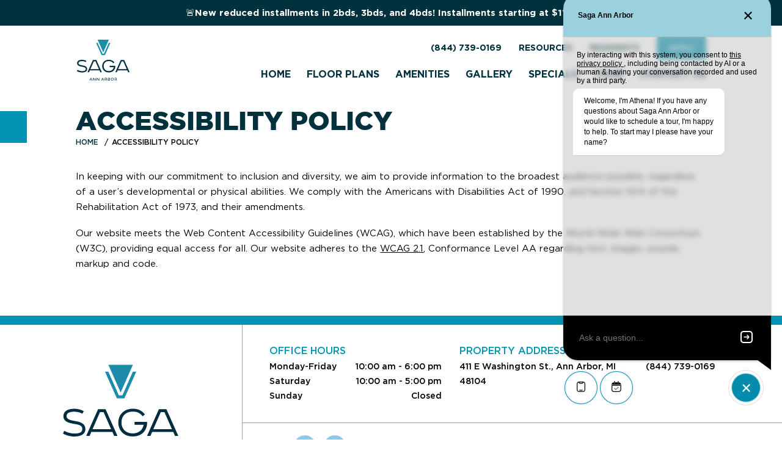

--- FILE ---
content_type: text/html; charset=UTF-8
request_url: https://www.sagaannarbor.com/accessibility-policy/
body_size: 23896
content:


<!doctype html>
<html lang="en">

<head>

		<meta charset="UTF-8">
	<title>Accessibility Policy | Ann Arbor</title>
	<meta name="description" content="Read the accessibility policy for our website.">
	<meta name="robots" content="noodp,noydir">
	<meta http-equiv="X-UA-Compatible" content="IE=edge">
	<meta name="viewport" content="width=device-width, initial-scale=1.0">
	<meta name="mobile-web-app-capable" content="yes">

		<link rel="canonical" href="https://www.sagaannarbor.com/accessibility-policy/">

		<meta property="og:type" content="website">
	<meta property="og:url" content="https://www.sagaannarbor.com/accessibility-policy/">
	<meta property="og:title" content="Accessibility Policy | Ann Arbor">
	<meta property="og:description" content="Read the accessibility policy for our website.">
	<meta property="og:image" content="https://www.sagaannarbor.com/wp-content/uploads/2023/09/saga-ann-arbor-logo.png">

		<meta property="twitter:card" content="summary_large_image">
	<meta property="twitter:url" content="https://www.sagaannarbor.com/accessibility-policy/">
	<meta property="twitter:title" content="Accessibility Policy | Ann Arbor">
	<meta property="twitter:description" content="Read the accessibility policy for our website.">
	<meta property="twitter:image" content="https://www.sagaannarbor.com/wp-content/uploads/2023/09/saga-ann-arbor-logo.png">

		
				
	
	
	
				
	
				
		<style>
				*:where(:not(iframe, canvas, img, svg, video):not(svg *)) {
  all:unset;
  display:revert;
}

*,
*::before,
*::after {
  box-sizing:border-box;
}

html {
    font-size: 11.6923px;
    --padding: 30px;
    --padding-less: 15px;
    --padding-less-complement: 30px;
    --margin: 3rem;
    --border-radius: 3px;
    --device-height: 100vh;
    --video-width: 100vw;
    --video-height: 100vh;
    --animation-easing: cubic-bezier(.25, 1, .30, 1);
    --z-index-base: 1;
    --z-index-overlay: 2;
    --z-index-menu: 4;
    --z-index-modal: 5;
    --z-index-dropdown: 6;
}
body {
    font-weight: 400;
    line-height: 1.73;
    color: #000;
    background: #ffffff;
    padding-bottom: 44px;
    margin: 0;
}
body.no-scroll {
    overflow: hidden;
    padding-right: 0;
}
@media(min-width: 767px) {
    html {
        --padding: 9.721vw;
        --padding-less: 3.4254952381vw;
        --padding-less-complement: 6.29550476191vw;
        --margin: 6rem;
    }
}
@media(min-width: 992px) {
    body {
        padding-bottom: 0;
    }
}
@media(min-width: 1280px) {
    html {
        font-size: 12px;
    }
}
@media(min-width: 1440px) {
    html {
        font-size: 14px;
    }
}
@media(min-width: 1600px) {
    html {
        --padding: 10.5rem;
        --padding-less: 3.7rem;
        --padding-less-complement: 6.8rem;
        font-size: 16px;
    }
}

/**
  * Get Screen dimensions for video
  */
@media (min-aspect-ratio: 16/9) {
    html {
        --video-height: 56.25vw;
    }
}
@media (max-aspect-ratio: 16/9) {
    html {
        --video-width: 177.78vh;
    }
}

small, .text_small {
    font-size: 11px;
}

.h-plus-plus { font-size: 4.84375rem; }

a {
    color: inherit;
    text-decoration: none;
    text-underline-offset: .4em;
    cursor: pointer;
}
a:hover,
a:focus,
a.active {
    text-decoration: underline;
}
a:not([class]) {
    text-decoration: underline;
}
/* Highlight of focus */
:focus { 
    outline: 5px auto Highlight;
    outline: 5px auto -webkit-focus-ring-color;
    outline: 5px auto var(--color-primary);
}
/* If browser supports, limit this to keyboard */
:focus:not(:focus-visible) {
    outline: none;
}

button { font-size: inherit; font-family: inherit; background: transparent; border: 0; -webkit-appearance: none; appearance: none; }

p, ol, ul { 
    margin-top: 0;
    font-size: 15px; 
}

p {
    margin-bottom: 1.5rem;
}

ol,
ul{
    list-style:none;
}

ul:not([class]) {
    color: inherit;
    padding-left: .6rem;
}
ul:not([class]) li {
    position: relative;
    padding-left: 2.4rem;
    margin-bottom: .65rem;
}
ul:not([class]) li:before {
    content: '';
    display: block;
    background-color: var(--color-primary);
    border-radius: 50%;
    width: 7px;
    height: 7px;
    position: absolute;
    top: 0.8125rem;
    left: 0;
    margin: auto;
    -webkit-transform: translateY(-50%);
    -moz-transform: translateY(-50%);
    transform: translateY(-50%);
}
ul:not([class]) li ul:not([class]) {
    margin-top: .65rem;
}

ol:not([class]) {
    list-style-type: decimal;
    color: inherit;
    padding-left: 1.4rem;
}
ol:not([class]) li {
    position: relative;
    margin-bottom: .5rem;
}

img{
    max-width:100%;
}

table{
    border-collapse:collapse;
}

textarea{
    white-space:revert;
}

strong {
    font-family: var(--font-family-secondary);
}

hr {
    border: 0;
    border-top: 1px solid #0003;
    margin: 1.5rem 0;
}

.container { 
    position: relative;
    max-width: 1600px;
    margin-left: auto;
    margin-right: auto;
    overflow: hidden;
}

.section {
    margin-top: var(--margin);
    margin-bottom: var(--margin);
    padding-left: var(--padding);
    padding-right: var(--padding);
}

.section-container { margin-left: auto; margin-right: auto; max-width: 767px; width: 100% }
@media (min-width: 992px) {
    .section-container { max-width:none }
}

/**
* Buttons
*/
.btn { font-family: var(--font-family-secondary); display: inline-flex; align-items: center; justify-content: center; text-align: center; font-size: 13px; font-weight: 500; color: #fff; background-color: #000; min-width: 100%; min-height: 50px; text-decoration: none; border-radius: var(--border-radius); cursor: pointer; text-transform: uppercase; transition: background-color .2s ease; padding: .5rem 2rem; }
.btn:hover,
.btn:focus { text-decoration: none; }
@media(min-width: 992px) {
    .btn { font-size: 16px; min-width: 200px; }
}
.btn-icon { font-size: 12px; min-width: 3.75rem; min-height: 3.75rem; }
.btn-small { font-size: 13px; min-width: 9.5rem; min-height: 37px; padding: .5rem 1rem; }

.btn-primary { color: var(--color-primary); background-color: transparent; border: 1px solid var(--color-primary); }
.btn-primary:hover,
.btn-primary:focus { color: #fff; background-color: var(--color-primary); }

.btn-primary svg { width: 12px; height: 12px; margin-left: .5rem; fill: var(--color-primary); transition: fill .15s ease; }
.btn-primary:hover svg,
.btn-primary:focus svg { fill: #fff; }

.btn-primary.btn-bg { color: #fff; background-color: transparent; border: 1px solid var(--color-primary); }
.btn-primary.btn-bg:hover,
.btn-primary.btn-bg:focus { color: var(--color-primary); background-color: #fff; }

.btn-primary-alt { color: #fff; background-color: var(--color-primary); border: 1px solid var(--color-primary); }
.btn-primary-alt:hover,
.btn-primary-alt:focus { color: var(--color-primary); background-color: transparent; }

.btn-secondary { color: var(--color-secondary); background-color: transparent; border: 1px solid var(--color-secondary); }
.btn-secondary:hover,
.btn-secondary:focus { color: #fff; background-color: var(--color-secondary); }

.btn-secondary-alt { color: #fff; background-color: var(--color-secondary); border: 1px solid var(--color-secondary); }
.btn-secondary-alt:hover,
.btn-secondary-alt:focus { color: var(--color-secondary); background-color: transparent; }

.btn--transparent { border: 1px solid #fff; }
.btn--transparent:hover,
.btn--transparent:focus { background-color: #fff; }

.btn-red { color: #fff; background-color: red; }
.btn-red:hover,.btn-red:focus { color: red; background-color: transparent; border: 1px solid red; }

/* images */
.img-fluid { display: block; max-width: 100%; height: auto; }

/* sr-only */
.sr-only { position: absolute; width: 1px; height: 1px; padding: 0; margin: -1px; overflow: hidden; clip: rect(0,0,0,0); white-space: nowrap; border: 0; }

/* text-center */
.text-center { text-align: center; }

/* SVG Embeds */
.svg-inline svg * { stroke: var(--color-primary)!important; }
.svg-inline svg.landmark-2023-share-svg * { fill: var(--color-primary)!important; }
.svg-inline svg.mobile-app-svg * { fill: var(--color-primary)!important; stroke-width: 0; }
.svg-inline svg.what-you-need-svg * { fill: var(--color-primary)!important; stroke-width: 0; }


.location-group__icon svg { width: 18px; height: auto; }
.embedded-svg svg { display: block; max-width: 100%; height: auto; }

/* Some Utilities */
.row { display: flex; flex-wrap: wrap; margin-right: -15px; margin-left: -15px; }
.col-lg-4,
.col-lg-6,
.col-md-6 { flex: 0 0 100%; max-width: 100%; padding-left: 15px; padding-right: 15px; }
@media (min-width: 767px) {
    .col-md-6 { flex: 0 0 50%; max-width: 50%; }
}
@media (min-width: 992px) {
    .col-lg-4 { flex: 0 0 33.3333333333%; max-width: 33.3333333333%; }
    .col-lg-6 { flex: 0 0 50%; max-width: 50%; }
}

/* Responsive iframe */
.iframe-fluid, .iframe-responsive {width:100%;height:auto;padding-top:56.25%;position:relative;}
.iframe-fluid > iframe, .iframe-responsive > iframe {position:absolute;top:0;left:0;width:100%;height:100%;}

/* Arrow Button */
.arrow-btn { position: relative; display: flex; align-items: center; font-family: var(--font-family-secondary); font-size: 12px; text-transform: uppercase; cursor: pointer; transition: all .3s ease; }
.arrow-btn__arrow { content: ''; width: 36px; height: auto; margin-left: 5px; }
.arrow-btn:after { content: ''; position: absolute; bottom: 0; left: 0; width: 0; height: 2px; transition: all .3s ease; pointer-events: none; background-color: var(--color-tertiary); color: var(--color-tertiary); }
.arrow-btn:hover,
.arrow-btn:focus,
.arrow-btn.active { text-decoration: none; }
.arrow-btn:hover:after,
.arrow-btn:focus:after,
.arrow-btn.active:after { width: 100%; }
.arrow-btn.arrow-btn--reverse::after { bottom: 0; right: 0; left: initial; }
.arrow-btn.arrow-btn--reverse svg { transform: rotate(180deg); }
@media(min-width: 767px) {
    .arrow-btn { font-size: 15px; }
}

/* Blur Effect */
.blur { filter: blur(3px); transition: filter .33333s ease; }
.blur.lazyloaded { filter: blur(0); }
.blur.lazyload:not([src]) { visibility: hidden; }

.gm-style-iw.gm-style-iw-c { padding: 1.6875rem!important; border-radius: 0; background: var(--color-secondary); color: #fff; border: 1px solid var(--color-secondary);  box-shadow: 0 2px 4px 0 var(--color-tertiary); -webkit-backdrop-filter: blur( 4px ); backdrop-filter: blur( 4px ); animation: fadeIn .33333s; max-width: 270px!important; }
.gm-style-iw-d { font-family: var(--font-family-primary); font-size: 14px; line-height: 1.4; padding: 0rem!important; overflow: auto!important; }
.gm-style-iw-d strong { font-size: 1.125rem; font-family: var(--font-family-tertiary); font-weight: 500; }
.gm-style .gm-style-iw-tc::after { background: var(--color-secondary); }
.gm-ui-hover-effect { top: 5px!important; right: 5px!important; opacity: 1; }
.gm-ui-hover-effect>span { background-color: #fff; width: 24px!important; height: 24px!important; margin: 0!important;}
.gmap-window-title { font-size: 1.2rem; margin-bottom: .75rem!important; }
.gmap-window-address { font-size: .8rem; display: block; max-width: 240px; }
.gm-style-moc { opacity: 0!important; }
@media(min-width: 767px) {
    .gm-style-iw.gm-style-iw-c { max-width: 340px!important; }
}

/* Termly */
#termly-code-snippet-support button {
    text-align: center;
}
#termly-code-snippet-support .t-consentPrompt {
    z-index: 10000000000;
}

html body .uwy {z-index: 20000;}

.redcross {text-align:center;margin-top:0;}				@font-face { font-family: "Gotham-Medium"; src: url("https://www.sagaannarbor.com/wp-content/themes/landmark-2023/assets/fonts/Gotham-Medium.eot"); /* IE9 Compat Modes */ src: url("https://www.sagaannarbor.com/wp-content/themes/landmark-2023/assets/fonts/Gotham-Medium.eot?#iefix") format("embedded-opentype"), /* IE6-IE8 */ url("https://www.sagaannarbor.com/wp-content/themes/landmark-2023/assets/fonts/Gotham-Medium.woff2") format("woff2"), /* Modern Browsers */ url("https://www.sagaannarbor.com/wp-content/themes/landmark-2023/assets/fonts/Gotham-Medium.woff") format("woff"), /* Modern Browsers */ url("https://www.sagaannarbor.com/wp-content/themes/landmark-2023/assets/fonts/Gotham-Medium.ttf") format("truetype"), /* Safari, Android, iOS */ url("https://www.sagaannarbor.com/wp-content/themes/landmark-2023/assets/fonts/Gotham-Medium.otf") format("opentype"), /* Open Type Font */ url("https://www.sagaannarbor.com/wp-content/themes/landmark-2023/assets/fonts/Gotham-Medium.svg") format("svg"); /* Legacy iOS */ font-weight: normal; font-style: normal; font-display: swap; }
@font-face { font-family: "Gotham-Black"; src: url("https://www.sagaannarbor.com/wp-content/themes/landmark-2023/assets/fonts/Gotham-Black.eot"); /* IE9 Compat Modes */ src: url("https://www.sagaannarbor.com/wp-content/themes/landmark-2023/assets/fonts/Gotham-Black.eot?#iefix") format("embedded-opentype"), /* IE6-IE8 */ url("https://www.sagaannarbor.com/wp-content/themes/landmark-2023/assets/fonts/Gotham-Black.woff2") format("woff2"), /* Modern Browsers */ url("https://www.sagaannarbor.com/wp-content/themes/landmark-2023/assets/fonts/Gotham-Black.woff") format("woff"), /* Modern Browsers */ url("https://www.sagaannarbor.com/wp-content/themes/landmark-2023/assets/fonts/Gotham-Black.ttf") format("truetype"), /* Safari, Android, iOS */ url("https://www.sagaannarbor.com/wp-content/themes/landmark-2023/assets/fonts/Gotham-Black.otf") format("opentype"), /* Open Type Font */ url("https://www.sagaannarbor.com/wp-content/themes/landmark-2023/assets/fonts/Gotham-Black.svg") format("svg"); /* Legacy iOS */ font-weight: normal; font-style: normal; font-display: swap; }
@font-face { font-family: "Gotham-Bold"; src: url("https://www.sagaannarbor.com/wp-content/themes/landmark-2023/assets/fonts/Gotham-Bold.eot"); /* IE9 Compat Modes */ src: url("https://www.sagaannarbor.com/wp-content/themes/landmark-2023/assets/fonts/Gotham-Bold.eot?#iefix") format("embedded-opentype"), /* IE6-IE8 */ url("https://www.sagaannarbor.com/wp-content/themes/landmark-2023/assets/fonts/Gotham-Bold.woff2") format("woff2"), /* Modern Browsers */ url("https://www.sagaannarbor.com/wp-content/themes/landmark-2023/assets/fonts/Gotham-Bold.woff") format("woff"), /* Modern Browsers */ url("https://www.sagaannarbor.com/wp-content/themes/landmark-2023/assets/fonts/Gotham-Bold.ttf") format("truetype"), /* Safari, Android, iOS */ url("https://www.sagaannarbor.com/wp-content/themes/landmark-2023/assets/fonts/Gotham-Bold.otf") format("opentype"), /* Open Type Font */ url("https://www.sagaannarbor.com/wp-content/themes/landmark-2023/assets/fonts/Gotham-Bold.svg") format("svg"); /* Legacy iOS */ font-weight: normal; font-style: normal; font-display: swap; }
@font-face { font-family: "Gotham-Book"; src: url("https://www.sagaannarbor.com/wp-content/themes/landmark-2023/assets/fonts/Gotham-Book.eot"); /* IE9 Compat Modes */ src: url("https://www.sagaannarbor.com/wp-content/themes/landmark-2023/assets/fonts/Gotham-Book.eot?#iefix") format("embedded-opentype"), /* IE6-IE8 */ url("https://www.sagaannarbor.com/wp-content/themes/landmark-2023/assets/fonts/Gotham-Book.woff2") format("woff2"), /* Modern Browsers */ url("https://www.sagaannarbor.com/wp-content/themes/landmark-2023/assets/fonts/Gotham-Book.woff") format("woff"), /* Modern Browsers */ url("https://www.sagaannarbor.com/wp-content/themes/landmark-2023/assets/fonts/Gotham-Book.ttf") format("truetype"), /* Safari, Android, iOS */ url("https://www.sagaannarbor.com/wp-content/themes/landmark-2023/assets/fonts/Gotham-Book.otf") format("opentype"), /* Open Type Font */ url("https://www.sagaannarbor.com/wp-content/themes/landmark-2023/assets/fonts/Gotham-Book.svg") format("svg"); /* Legacy iOS */ font-weight: normal; font-style: normal; font-display: swap; }

html {
    --font-family-primary: 'Gotham-Book', sans-serif;
    --font-family-secondary: 'Gotham-Bold', arial;
    --font-family-tertiary: 'Gotham-Medium', sans-serif;
    --font-family-quaternary: 'Gotham-Black', sans-serif;
    --color-primary: #0093b2;
    --color-primary-transparent: #0093b254;
    --color-primary-darker: #006e85;
    --color-secondary: #8dc8e8;
    --color-tertiary: #00313c;
    --color-tertiary-transparent: #00313c21;
    --color-quaternary: #00313c;
    --color-quinary: #0093b2;
    font-family: var(--font-family-primary);
    font-weight: 400;
    line-height: 1.75;
    color: #000000;
    background: #ffffff;
}

h1,
h2,
h3,
h4,
h5,
.h1,
.h2,
.h3,
.h4,
.h5 {
    color: var(--color-tertiary);
    font-family: var(--font-family-quaternary);
    font-weight: 900;
    line-height: 1.2;
    margin: 0 0 1.4rem;
    text-transform: uppercase;
}

h1, .h1 { 
    font-size: 3.052rem;
}
h2, .h2 { 
    font-size: 2.5rem;
}
h3, .h3 { 
    font-size: 2rem; 
}
h4, .h4 { 
    font-size: 1.75rem; 
}
h5, .h5 { 
    font-size: 1.25rem; 
}

.subheading {
    font-family: var(--font-family-tertiary);
    font-size: 1.375rem;
    font-family: inherit;
    font-weight: normal;
    text-transform: capitalize;
    margin-bottom: 1.5rem;
    margin-top: -1.4rem;
    line-height: 1.44;
}
.layout-home__eyebrow {
    display: block;
    font-family: var(--font-family-secondary);
    font-size: 1.375rem;
    letter-spacing: 5px;
    text-transform: uppercase;
    margin-bottom: -.2em
}
.layout-home__title {
    display: block;
    font-size: 3.25rem;
    text-transform: uppercase
}

.saga-theme .home-section-1 {
    background-position: 6rem 50%;
}	</style>

				<script type="text/javascript" src="https://app.termly.io/resource-blocker/29034587-2170-4d97-9078-f0f636080641?autoBlock=on"></script>
	
		<script>
		/**
 * Enter/Leave Transition
 */

// Enter animation
function enterAnimation(el, className, callback, delay = 500) {
  el.classList.add(className + '--enter');
  setTimeout(function() {
      el.classList.remove(className + '--enter');
      el.classList.add(className);
      if(callback) {
          callback();
      }
  }, delay);
}

// Leave animation
function leaveAnimation(el, className, callback, delay = 500) {
  el.classList.add(className + '--leave');
  setTimeout(function() {
      el.classList.remove(className + '--leave');
      el.classList.remove(className);
      if(callback) {
          callback();
      }
  }, delay);
}

// Transition animation, calls enter and leave
function transitionAnimation(toElement, fromElement, className, callback, delay) {
  // If no elements, stop here
  if(!toElement || !fromElement) {
      return
  }
  // Leave animation
  leaveAnimation(fromElement, className, function() {
    // Enter animation
      enterAnimation(toElement, className, function() {
        // Callback
          if(callback) {
              callback();
          }
      }, delay);
  }, delay);
}

/**
 * Global Animations
 */
var gsapLoaded = new Promise(function(resolve) {
  document.addEventListener("gsap-scrollTrigger-loaded",resolve,false);
})

Promise.all([gsapLoaded]).then(function() {
  // If user prefers reduced motion, stop here
  if (window.matchMedia("(prefers-reduced-motion: reduce)").matches) return;
  // Animation for all animation groups
  var animations = gsap.utils.toArray(".animation-group");
  // Loop through animation groups
  animations.forEach(function (animationGroup) {
    // Set iteration - used to stagger animations within a group
    var iteration = 0;
    // Get all animation items within animation group (each item gets an iteration*0.33333s delay)
    var animationItems = gsap.utils.toArray(".fade-left, .fade-right, .fade-up", animationGroup);
    // Loop through items
    animationItems.forEach((animationItem, i) => {
      // Set animation start state
      if (animationItem.classList.contains("fade-left")) {
        // Fade left
        var animationStartState = { autoAlpha: 0, x: 50 };
      } else if (animationItem.classList.contains("fade-right")) {
        // Fade right
        var animationStartState = { autoAlpha: 0, x: -50 };
      } else if (animationItem.classList.contains("fade-up")) {
        // Fade up
        var animationStartState = { autoAlpha: 0, y: 50 };
      }
      // Set animation end state
      var animationEndState = { duration: 0.45, delay: iteration * 0.33333, autoAlpha: 1, y: 0, x: 0 }
      // Create animation
      var animation = gsap.fromTo( animationItem, animationStartState, animationEndState );
      // Create scroll trigger for animation
      ScrollTrigger.create({
        trigger: animationGroup, // Animation group
        animation: animation, // Animation
        start: "top bottom-=150", // Animation starts 150px from the bottom of the viewport
        once: true // Only run animation once
      });
      // Increment iteration
      iteration++;
    });
  });
  
  // Animation for home page footer background
  var footer_bg = document.querySelector(".layout-home .footer__background");
  // Check if footer background exists
  if (footer_bg) {
    // Footer background animation
    var clip_circle = gsap.fromTo(
      footer_bg,
      { opacity: 0, clipPath: "circle(0% at 50% 50%)", },
      { duration: 2, opacity: 1, clipPath: "circle(100% at 50% 50%)", }
    );
    // Create scroll trigger for animation
    ScrollTrigger.create({
      trigger: ".footer__inner",
      animation: clip_circle,
      start: "top bottom-=150",
      once: true,
      ease: Power1.easeInOut,
    });
  }
});

// Scroll-to helper
window.onload = function() {

    // If the following function is undefined
    if(typeof scrollToElement === 'undefined') { 

        function scrollToElement(selector) {
            var section = document.querySelector(selector);
            if(!section) {
                return;
            }
            // Height of navbar
            var navbar = document.querySelector('.navbar');
            var navbarHeight = 0;
            if(navbar) {
              navbarHeight = navbar.offsetHeight;
            }
            // Distance from target to top
            var elementTop = section.getBoundingClientRect().top;
            // Add distance from viewport to top
            elementTop = elementTop + window.pageYOffset;
            // On Desktop, smooth scroll
            if(window.innerWidth > 991) {
                window.scrollTo({
                    top: elementTop - navbarHeight - 30,
                    behavior: 'smooth'
                });
            } else {
                // On mobile, snap to the top of section
                window.scrollTo({
                    top: elementTop - navbarHeight,
                });
            }
            return;
        }

        var scrollToElementBtns = document.querySelectorAll( "[data-scroll-to-element]" );
        if(scrollToElementBtns) {
            scrollToElementBtns.forEach(function (scrollToElementBtn) {
                scrollToElementBtn.addEventListener("click", function (e) {
                    e.preventDefault();
                    var selector = scrollToElementBtn.getAttribute("data-scroll-to-element");
                    if(selector) {
                        scrollToElement(selector);
                    }
                });
            });
        }

    }
}	</script>

        <script>
      (function () {

  try {

    // Function to get the root domain dynamically
    function getRootDomain() {
      // Split the hostname by "."
      var parts = window.location.hostname.split('.');
      // If the hostname has more than two parts, assume top-level domain plus one segment (e.g., "example.com")
      // This logic can be adjusted based on the specific domain structures you have.
      if (parts.length > 2) {
        parts = parts.slice(parts.length - 2);
      }
      return '.' + parts.join('.');
    }

    // Function to set a cookie with a name, value, expiration in days, and domain
    function SetCookie(nDays) {
      var expire = new Date();
      expire.setTime((new Date()).getTime() + 3600000 * 24 * nDays); // Set expiration date
      var expires = 'expires=' + expire.toISOString(); // Format expiration date
      var domain = 'domain=' + getRootDomain(); // Dynamically determine the root domain
      // Return a function that sets a cookie with the given name and value
      return function (cookiePair) {
        var cookieName = cookiePair[0], cookieValue = cookiePair[1];
        document.cookie = cookieName + '=' + encodeURIComponent(cookieValue) + '; ' + expires + '; path=/; ' + domain;
      };
    }

    // Mapping of URL parameter names to cookie names
    var correspondences = {
      'sfmc_sub': 'SubscriberID',
      'e': 'EmailAddr_',
      'j': 'JobID',
      'l': 'ListID',
      'jb': 'BatchID',
      'u': 'UrlID',
      'mid': 'MemberID'
    };

    // Parse the query string from the URL, map parameter names to cookie names, 
    // filter out undefined mappings, and set cookies for 90 days
    var queryParams = document.location.search.substring(1).split("&");
    for (var i = 0; i < queryParams.length; i++) {
      var parts = queryParams[i].split('=');
      var parameterName = parts[0], parameterValue = parts[1];
      var cookieName = correspondences[parameterName];
      if (cookieName) {
        SetCookie(90)([cookieName, parameterValue]);
      }
    }

  } catch (e) {
    console.warn("Error in landing script:", e);
  }

})();
      document.addEventListener('DOMContentLoaded', function () {

  try {

    const buttons = document.getElementsByClassName("btn-conversion-tracking--call");

    for (let i = 0; i < buttons.length; i++) {
      buttons[i].addEventListener("click", trackClickToCall);
    };

    function trackClickToCall() {
      var convid = "1";
      var displayorder = "1";
      var linkalias = "Click to Call";
      var dataset = "<data amt=\"1\" unit=\"Click to Call\" accumulate=\"true\" />";
      function getCookie(cookiename) {
        if (document.cookie.length > 0) {
          startC = document.cookie.indexOf(cookiename + "=");
          if (startC != -1) {
            startC += cookiename.length + 1;
            endC = document.cookie.indexOf(";", startC);
            if (endC == -1) endC = document.cookie.length;
            return unescape(document.cookie.substring(startC, endC));
          }
        }
        return null;
      }
      var jobid = getCookie("JobID");
      var emailaddr = getCookie("EmailAddr_");
      var subid = getCookie("SubscriberID");
      var listid = getCookie("ListID");
      var batchid = getCookie("BatchID");
      var urlid = getCookie("UrlID");
      var memberid = getCookie("MemberID");

      var subidContent = "";
      var emailContent = ""

      if (subid == undefined) {
        var subidContent = "<sub_id></sub_id>";
      } else {
        var subidContent = "<sub_id>" + subid + "</sub_id>";
        emailaddr = undefined;
      }

      if (emailaddr == undefined) {
        var emailContent = "<email></email>";
      } else {
        var emailContent = "<email>" + emailaddr + "</email>";
      }


      var newcontent = "<system><system_name>tracking</system_name><action>conversion</action>" + "<member_id>" + memberid + "</member_id>" + "<job_id>" + jobid + "</job_id>" + subidContent + emailContent + "<list>" + listid + "</list>" + "<BatchID>" + batchid + "</BatchID>" + "<original_link_id>" + urlid + "</original_link_id>" + "<conversion_link_id>" + convid + "</conversion_link_id>" + "<link_alias>" + linkalias + "</link_alias>" + "<display_order>" + displayorder + "</display_order>" + "<data_set>" + dataset + "</data_set>" + "</system>"

      var img = new Image();
      img.src = "https://click.s13.exacttarget.com/conversion.aspx?xml=" + encodeURIComponent(newcontent);

      img.width = 1;
      img.height = 1;
      img.alt = "Conversion tracking image";
      img.style.position = 'absolute';
      img.style.width = '1px';
      img.style.height = '1px';
      img.style.opacity = '0';
      img.style.pointerEvents = 'none';
      
      document.body.appendChild(img);
      return false;
    }

  } catch (error) {

    console.warn("Error during conversion tracking:", error);

  }

});
      (function() {

  try {

    function trackEliseTour() {
      var convid = "1";
      var displayorder = "1";
      var linkalias = "Elise Tour Scheduled";
      var dataset = "<data amt=\"1\" unit=\"Elise Tour Scheduled\" accumulate=\"true\" />";
      function getCookie(cookiename) {
        if (document.cookie.length > 0) {
          startC = document.cookie.indexOf(cookiename + "=");
          if (startC != -1) {
            startC += cookiename.length + 1;
            endC = document.cookie.indexOf(";", startC);
            if (endC == -1) endC = document.cookie.length;
            return unescape(document.cookie.substring(startC, endC));
          }
        }
        return null;
      }
      var jobid = getCookie("JobID");
      var emailaddr = getCookie("EmailAddr_");
      var subid = getCookie("SubscriberID");
      var listid = getCookie("ListID");
      var batchid = getCookie("BatchID");
      var urlid = getCookie("UrlID");
      var memberid = getCookie("MemberID");

      var subidContent = "";
      var emailContent = ""

      if (subid == undefined) {
        var subidContent = "<sub_id></sub_id>";
      } else {
        var subidContent = "<sub_id>" + subid + "</sub_id>";
        emailaddr = undefined;
      }

      if (emailaddr == undefined) {
        var emailContent = "<email></email>";
      } else {
        var emailContent = "<email>" + emailaddr + "</email>";
      }


      var newcontent = "<system><system_name>tracking</system_name><action>conversion</action>" + "<member_id>" + memberid + "</member_id>" + "<job_id>" + jobid + "</job_id>" + subidContent + emailContent + "<list>" + listid + "</list>" + "<BatchID>" + batchid + "</BatchID>" + "<original_link_id>" + urlid + "</original_link_id>" + "<conversion_link_id>" + convid + "</conversion_link_id>" + "<link_alias>" + linkalias + "</link_alias>" + "<display_order>" + displayorder + "</display_order>" + "<data_set>" + dataset + "</data_set>" + "</system>"

      var img = new Image();
      img.src = "https://click.s13.exacttarget.com/conversion.aspx?xml=" + encodeURIComponent(newcontent);

      img.width = 1;
      img.height = 1;
      img.alt = "Conversion tracking image";
      img.style.position = 'absolute';
      img.style.width = '1px';
      img.style.height = '1px';
      img.style.opacity = '0';
      img.style.pointerEvents = 'none';

      document.body.appendChild(img);
      return false;
    }

    function perfObserver(list, observer) {
      list.getEntries().forEach((entry) => {
        if ("fetch" === entry.initiatorType || "xmlhttprequest" === entry.initiatorType) {
          var name = entry.name.replace(/\/+$/, '').trim();
          var status = entry.responseStatus;
          if( (status === 200 || status === 201) && name.match(/^.*meetelise.*scheduleMe/)) {
            trackEliseTour();
          }
        }
      });
    }

    const observer = new PerformanceObserver(perfObserver);
    observer.observe({ entryTypes: ["resource"] });

  } catch (error) {

    console.warn("Error during conversion tracking:", error);

  }

})();              document.addEventListener('DOMContentLoaded', function () {

  try {

    const buttons = document.getElementsByClassName("btn-conversion-tracking--apply");

    // Track anything in the dom with the class
    for (let i = 0; i < buttons.length; i++) {
      buttons[i].addEventListener("click", trackClickToApply);
    };

    // Add a mutation observer to track any new elements added to the .floorplans-section class.
    const observer = new MutationObserver(function (mutations) {
      mutations.forEach((mutation) => {
        if (mutation.type === 'childList' && mutation.addedNodes.length > 0) {
          mutation.addedNodes.forEach((node) => {
            if (node.nodeType === Node.ELEMENT_NODE) {
              const dynamicApplyLinks = node.querySelectorAll(".btn-conversion-tracking--apply");
              dynamicApplyLinks.forEach((link) => {
                link.addEventListener("click", trackClickToApply);
              });
            }
          });
        }
      });
    });

    const mutationTargets = document.querySelectorAll('.floorplans-section');
    if (mutationTargets) {
      mutationTargets.forEach(function (target) {
        observer.observe(target, {
          childList: true,
          subtree: true
        });
      });
    }

    function trackClickToApply() {
      var convid = "1";
      var displayorder = "1";
      var linkalias = "Click to Apply";
      var dataset = "<data amt=\"1\" unit=\"Click to Apply\" accumulate=\"true\" />";
      function getCookie(cookiename) {
        if (document.cookie.length > 0) {
          startC = document.cookie.indexOf(cookiename + "=");
          if (startC != -1) {
            startC += cookiename.length + 1;
            endC = document.cookie.indexOf(";", startC);
            if (endC == -1) endC = document.cookie.length;
            return unescape(document.cookie.substring(startC, endC));
          }
        }
        return null;
      }
      var jobid = getCookie("JobID");
      var emailaddr = getCookie("EmailAddr_");
      var subid = getCookie("SubscriberID");
      var listid = getCookie("ListID");
      var batchid = getCookie("BatchID");
      var urlid = getCookie("UrlID");
      var memberid = getCookie("MemberID");

      var subidContent = "";
      var emailContent = ""

      if (subid == undefined) {
        var subidContent = "<sub_id></sub_id>";
      } else {
        var subidContent = "<sub_id>" + subid + "</sub_id>";
        emailaddr = undefined;
      }

      if (emailaddr == undefined) {
        var emailContent = "<email></email>";
      } else {
        var emailContent = "<email>" + emailaddr + "</email>";
      }


      var newcontent = "<system><system_name>tracking</system_name><action>conversion</action>" + "<member_id>" + memberid + "</member_id>" + "<job_id>" + jobid + "</job_id>" + subidContent + emailContent + "<list>" + listid + "</list>" + "<BatchID>" + batchid + "</BatchID>" + "<original_link_id>" + urlid + "</original_link_id>" + "<conversion_link_id>" + convid + "</conversion_link_id>" + "<link_alias>" + linkalias + "</link_alias>" + "<display_order>" + displayorder + "</display_order>" + "<data_set>" + dataset + "</data_set>" + "</system>"

      var img = new Image();
      img.src = "https://click.s13.exacttarget.com/conversion.aspx?xml=" + encodeURIComponent(newcontent);

      img.width = 1;
      img.height = 1;
      img.alt = "Conversion tracking image";
      img.style.position = 'absolute';
      img.style.width = '1px';
      img.style.height = '1px';
      img.style.opacity = '0';
      img.style.pointerEvents = 'none';
      
      document.body.appendChild(img);
      return false;

    }
  } catch (error) {

    console.warn("Error during conversion tracking:", error);

  }

});
                      </script>
  
		<meta name='robots' content='max-image-preview:large' />
<style id='wp-img-auto-sizes-contain-inline-css' type='text/css'>
img:is([sizes=auto i],[sizes^="auto," i]){contain-intrinsic-size:3000px 1500px}
/*# sourceURL=wp-img-auto-sizes-contain-inline-css */
</style>
<script  defer src="https://www.sagaannarbor.com/wp-content/cache/minify/8b19d.js"></script>
<style>
.specials-banner { color: #fff; background-color: var(--color-quaternary); overflow: hidden; }
.specials-banner__item { display: none; align-items: center; justify-content: center; font-family: var(--font-family-secondary); font-size: 15px; color: #fff; background-color: var(--color-quaternary); border: 1px solid var(--color-quaternary); padding: 7.5px var(--padding); text-align: center; }
.specials-banner__item--small { font-size: 12px; }
a.specials-banner__item:hover,
a.specials-banner__item:focus { background-color: #fff; color: var(--color-quaternary); text-decoration: none; }
.specials-banner__item--active, .specials-banner__item--active--enter, .specials-banner__item--active--leave { display: flex; }
.specials-banner__item--active--enter { animation: specialsInLeft 0.5s ease-in-out; animation-fill-mode: forwards; }
.specials-banner__item--active--leave { animation: specialsOutRight 0.5s ease-in-out; animation-fill-mode: forwards; }
@media(min-width: 992px){
    .specials-banner__item--small { font-size: 15px; }
}
@keyframes specialsInLeft {
    from { opacity: 0; transform: translateX(-10px); }
    to { opacity: 1; transform: translateX(0); }
}
@keyframes specialsOutRight {
    from { opacity: 1; transform: translateX(0); }
    to { opacity: 0; transform: translateX(10px); }
}
</style>
<style>

/* Navbar */
.navbar { position: relative; top: 0; left: 0; --navbar-color: var(--color-tertiary); width: 100%; z-index: var(--z-index-menu); background-color: #fff; color: var(--navbar-color); transition: 0.333333s all ease-out; } 
.navbar__inner { padding: .8rem var(--padding); } 
.navbar__navs { position: static; display: flex; align-items: center; justify-content: space-between; width: 100%; overflow: visible; }
.navbar__brand { display: flex; max-height: 66px; max-width: 150px; z-index: var(--z-index-modal); }
.navbar__brand img { object-fit: contain; object-position: left; }
.navbar__nav { display: none; }
.navbar__nav-inner { display: flex; flex-direction: column; }
.navbar__menu { display: flex; justify-content: flex-end; align-items: center; padding-left: 0; margin-bottom: 0; margin-top: 0; }
.navbar__item { color: inherit; font-family: var(--font-family-secondary); font-size: 15px; text-transform: uppercase; }
.navbar__link { position: relative; }
.navbar__link::after { content: ''; position: absolute; bottom: -5px; left: 50%; height: 2px; width: 0; transform: translate(-50%, 50%); background-color: var(--navbar-color); opacity: .9; transition: width .2s ease; }
.navbar__link:hover,
.navbar__link:focus { text-decoration: none; }
.navbar__link:hover::after,
.navbar__link:focus::after { width: 100%; }
.navbar__link.active { color: var(--color-primary); opacity: 1; pointer-events: none; text-decoration: none; }
.navbar__link.disabled { opacity: .5; pointer-events: none; }
.navbar__utils { display: flex; justify-content: flex-end; align-items: center; padding-left: 0; margin-bottom: 0; margin-top: 0; }
.navbar__utils-icon { margin-right: 2.5px; vertical-align: middle; }
/* If the navbar is empty */
.navbar__btn { font-family: var(--font-family-tertiary); font-size: 13px; color: #fff; background-color: var(--color-primary); min-width: initial; min-height: initial; padding: .5rem 1.5rem; border: 1px solid var(--color-primary) }
.navbar__btn:hover,
.navbar__btn:focus { color: var(--color-primary); background-color: #fff; }
.navbar__btn--secondary {
	color: #fff;
	background-color: var(--color-secondary);
	border: 1px solid var(--color-secondary);
}
.navbar__btn--secondary:hover,
.navbar__btn--secondary:focus {
	color: var(--color-secondary);
	background-color: #fff;
}

@media(min-width: 992px) {
	.navbar--home .navbar__btn.btn-bg {
		color: var(--color-primary);
		background-color: #fff;
		border: 1px solid var(--color-primary);
	}
	.navbar--home .navbar__btn.btn-bg:hover,
	.navbar--home .navbar__btn.btn-bg:focus {
		color: #fff;
		background-color: var(--color-primary);
		border: 1px solid var(--color-primary);
	}
}



/**
* Navbar Animation
*/
.navbar.open .navbar__nav { opacity: 0; clip-path: inset(0 0 0% 0); animation: .5s mobileNav; animation-fill-mode: forwards; animation-timing-function: var(--animation-easing) 1s; }
@keyframes mobileNav {
	0% { opacity: .15; clip-path: inset(0 0 100% 0); }
	100% { opacity: 1; clip-path: inset(0 0 0 0); }
}

/**
* Home Layout Only
*/  
.navbar--home.navbar { position: absolute; --navbar-color: #fff; background-color: transparent; }
.navbar--home.navbar.open .navbar__brand { filter: initial; }
.navbar--home.navbar.navbar--scrolling { position: fixed; }
.navbar--home .navbar__brand { filter: brightness(0) invert(1); }

/**
* Scrolling
*/
.navbar.navbar--scrolling { 
	position: sticky; 
	--navbar-color: var(--color-tertiary); 
	background: #fff; 
	color: var(--navbar-color); 
	box-shadow: 0 2px 4px 0 var(--color-tertiary-transparent); 
	border-bottom: 1px solid rgba( 255, 255, 255, 0.18 ); 
}
.navbar .scroll-only { display: none; }
.navbar--scrolling .navbar__brand { filter: initial; }
.navbar--scrolling .docked-only{ display: none; }

/**
* Toggler
*/
.navbar__toggler { display: block; stroke: var(--navbar-color); z-index: var(--z-index-modal); font-size: 16px; height: 72px; width: 100px; cursor: pointer; touch-action: manipulation; }
.navbar__toggler path { fill: none; stroke: inherit; stroke-width: 3; stroke-linecap: round; stroke-linejoin: round; --length: 24; --offset: -38; stroke-dasharray: var(--length) var(--total-length); stroke-dashoffset: var(--offset); transition: all .5s var(--animation-easing); }
.navbar__toggler path:nth-of-type(1),
.navbar__toggler path:nth-of-type(3) { --total-length: 126.64183044433594; }
.navbar__toggler path:nth-of-type(2) { --total-length: 70; }
.navbar.open .navbar__toggler path:nth-of-type(1),
.navbar.open .navbar__toggler path:nth-of-type(3) { --length: 22.627416998; --offset: -94.1149185097; }
.navbar.open .navbar__toggler path:nth-of-type(2) { --length: 0; --offset: -50; }
@media(max-width: 991px) {
	.navbar--home.navbar.open { --navbar-color: var(--color-tertiary); }
	.navbar.open { --navbar-color: var(--color-tertiary); }
	.navbar__inner { position: relative; }
	.navbar.open .navbar__nav { display: flex; flex-direction: column; position: absolute; top: 0; left: 0; width: 100vw; height: 100vh; background-color: #ffffffdf; -webkit-backdrop-filter: blur(30px) saturate(3); backdrop-filter: blur(30px) saturate(3); z-index: var(--z-index-menu);  padding:  7.8rem 0 0; }
	.navbar__nav-inner { overflow: auto; padding: 0 var(--padding); }
	.navbar.open .navbar__menu,
	.navbar.open .navbar__utils { display: flex; flex-direction: column; justify-content: flex-start; align-items: flex-start; }
	.navbar.open .navbar__menu { padding-top: 2rem; border-top: 1px solid rgba(0, 0, 0, 0.1); border-bottom: 1px solid rgba(0, 0, 0, 0.1); }
	.navbar.open .navbar__item { font-size: 16px; line-height: 1; margin-bottom: 2rem; }
	.navbar.open .navbar__link.router-link-active { color: grey; pointer-events: none; }
	.navbar.open .navbar__utils { padding-top: 2rem; padding-bottom: 2rem; }
	.navbar.open .navbar__utils .navbar__item { font-size: 15px; margin-bottom: 2rem; }
	.navbar.open .navbar__utils .navbar__item:last-of-type { margin-bottom: 0; }
	.navbar.open .utils-apply,
	.navbar.open .navbar__btn { width: 100%; }
	.navbar.open .utils-apply { margin-top: auto; }
	.navbar.open .navbar__btn { font-size: 18px; padding: 1rem; }
	.navbar.open .utils-tel { display: none; }
	/* If the navbar is empty */
	.navbar__menu.navbar-empty { display: none!important; }
}
@media(max-width: 1300px) and (min-width: 992px) {
	.navbar--padding-small.navbar--scrolling .navbar__inner { padding: 1.6rem 1.2rem 1.2rem; }
}
@media(min-width: 992px) {
	.navbar__inner { padding: 1.6rem var(--padding) 1.2rem; }
	.navbar__brand { max-height: 71px; max-width: initial; }
	.navbar__toggler { display: none; }
	.navbar__nav { display: flex; flex-direction: column; flex-shrink: 0; }
	.navbar__utils-item { font-size: 12px; }
	.navbar__item { font-size: 12px; margin: 0 13px; }
	.navbar__item:nth-last-child(2),
	.navbar__item:nth-last-child(1) { margin-right: 0; }
	.navbar__item:nth-last-child(1) { margin-right: 0; margin-left: 30px; }
	.navbar__link:hover::after,
	.navbar__link:focus::after,
	.navbar__link:active::after { width: 85%; }
	.navbar__utils { order: -1; margin-bottom: 1rem; }
	.navbar__utils .navbar__item { margin: 0 14px; color: inherit; }
	.navbar__utils .navbar__item.utils-apply { margin: 0 0 0 14px; }
	.navbar__utils-icon { display: none; }
	.navbar.navbar--scrolling .navbar__inner{ padding-top: .5rem; padding-bottom: .5rem; }
	
	/* if navbar is empty */
	.navbar__menu.navbar-empty + .navbar__utils { margin-bottom: 0; }
	.navbar--scrolling .scroll-only { display: block; }
	.navbar--scrolling .docked-only-lg { display: none; }

	.navbar--slim .navbar__utils { display: none; }
	.navbar--slim .scroll-only { display: block; }

	.navbar--home.navbar { transform: translateY(-30px); opacity: 0; transition: transform .666666s ease .25s, opacity .666666s ease .25s; }
	.hero--loaded .navbar--home.navbar { transform: initial; opacity: 1; }
}
@media(min-width: 1240px) {
	/* .navbar { min-height:  } */
	.navbar__item { font-size: 16px; }
	.navbar__utils-item { font-size: 14px; }
	.navbar__item:nth-last-child(1) { margin-right: 0; }
}
</style>
    <style>
.header + main .section:first-child { margin-top: 2.85rem; }
.header__bg { display: none; }
.header__content { display: grid; gap: 5rem; grid-row-gap: 2.5rem; padding: 0 var(--padding); margin: 2.5rem 0 0; }
.header__content__left h1,
.header__content__left .h1 { font-size: 3.36rem; text-transform: uppercase; margin-bottom: 0; }
.header__content__left:after { content: ''; position: absolute; top: 3.4rem; left: 0; background-color: var(--color-primary); width: var(--padding-less); height: 4.3125rem; }
.header__content__right { margin-top: 0.5em; }
.header__content__bottom { max-width: 730px; margin: auto; }
@media(min-width: 385px) {
	.header__content__left h1,
	.header__content__left .h1 { font-size: 3.62rem; }
}
@media(min-width: 992px) {
	.header { display: block; }
	.header__bg { display: block; overflow: hidden; }
	.header__bg img { display: block; width: 100%; height: auto; max-height: 468px; object-fit: cover; pointer-events: none; }
	.header__content { grid-template-columns: auto 1fr; gap: 8.6%; grid-row-gap: 2.5rem; }
	.header__content__bottom { max-width: initial; grid-row: 2; grid-column: 1 / -1; }
}
.breadcrumbs__list { font-family: var(--font-family-tertiary); display: flex; flex-wrap: wrap; list-style: none; margin: 0; padding: 0; }
.breadcrumbs__item { font-size: 12px; text-transform: uppercase; margin: 0; padding: 0; }
.breadcrumbs__item:not(:last-child)::after { content: '/'; margin: 0 0.5rem; }
.breadcrumbs__link { color: var(--color-tertiary); text-decoration: none; }
</style>

    <style>
	@media(min-width: 992px) {
		.header--traditional .header__content { margin: 1.7rem 0 0; }
		.header--traditional .header__content__left:after { top: 2.6rem; }
	}
    </style>
<style>
.sns { text-align: center; margin: -3.75px; }
.sns__item { display: inline-block; vertical-align: bottom; margin: 3.75px;  }
.sns__link { color: #fff; background-color: var(--color-secondary); width: 36px; height: 36px; border: 2px solid var(--color-secondary); border-radius: 50px; padding: 9px; display: flex; justify-content: center; align-items: center; transition: .15s ease; }
.sns__link:hover, .sns__link:focus { color: var(--color-secondary); background-color: #fff; }
.sns__link svg { width: 16px; height: 16px; }
.sns__link svg * { fill: #fff; }
.sns__link:hover svg *,
.sns__link:focus svg * { fill: var(--color-secondary); }
@media(min-width: 992px) {
    .sns { text-align: left; }
}
@media(min-width: 1440px){
    .sns__link { width: 40px; height: 40px; }
}
.btn-review { font-size: 13px; min-width: initial; min-height: initial; padding: .5rem 1.4rem; }
</style>
<style>
.footer-nav { display: flex; justify-content: center; align-items: center; flex-wrap: wrap; margin-top: 2.4rem; }
.footer-nav__item { font-family: var(--font-family-tertiary); font-size: 13px; margin-bottom: .5rem; }
.footer-nav__item::after { content: '|'; }
.footer-nav__item:last-of-type::after { display: none; }
.footer-nav__item:last-of-type + .footer-nav__link { margin-right: 0; }
.footer-nav__link { margin-left: 8px; margin-right: 8px; }
.footer-nav__link:hover, .footer-nav__link:focus, .footer-nav__link.active { text-decoration: underline; }
@media(min-width: 992px) {
	.footer-nav { margin-top: 0; }
	.footer-nav__item { margin-bottom: 0; }
}
@media(min-width: 1440px) {
	.footer-nav__item { font-size: 14px; }
}
</style>
<style>
.footer__copyright { font-family: var(--font-family-tertiary); font-size: 9px; text-transform: uppercase; display: grid; justify-content: space-between; align-items: center; grid-template-columns: auto auto; grid-gap: 1rem; }
.footer__copyright__content { display: flex; justify-content: center; align-items: center; margin-bottom: var(--footer-block-margin); }
.footer__copyright__jumpem { text-align: center; line-height: 1.2; margin-bottom: var(--footer-block-margin); }
.footer__copyright__jumpem span { font-family: var(--font-family-tertiary); font-weight: 500; margin-right: 2.5px; }
.footer__copyright__jumpem a { display: block; font-family: var(--font-family-quaternary); font-weight: 900; color: #29b354; font-size: 135%; text-decoration: none; }
@media (min-width: 992px) {
	.footer__copyright__jumpem a { display: inline-block; }
}
@media (min-width: 992px) {
    .footer__copyright { font-size: 12px; padding: 1.2rem 2.45% 1.4rem 4%; }
}
@media (min-width: 1440px) {
	.footer__copyright { padding: 1.2rem 2.45% 1.4rem 6%; }
}
</style>
<style>
.footer-message { padding: 0.5rem var(--padding); color: #fff; background-color: var(--color-primary); text-align: center; font-family: var(--font-family-secondary); font-size: 14px; margin-bottom: -5px; }

.footer { border-top: 8px solid var(--color-primary); }
.footer__inner { position: relative; grid-gap: 1px; padding: 0 20px 0; --footer-block-margin: 1.5rem; }
.footer__inner > * { position: relative; color: #000; background-color: #fff; z-index: 1; }
.footer__background { display: block; content: ""; width: 100%; height: 100%; position: absolute; top: 0; left: 0; background-color: #fff; }
.footer__logo { margin-top: var(--footer-block-margin); margin-bottom: var(--footer-block-margin); }
.footer__logo img { margin-left: auto; margin-right: auto; max-width: 250px; text-align: center; }
.footer__info { margin-bottom: var(--footer-block-margin); }
.footer__info-container { text-align: center; margin-bottom: var(--footer-block-margin); }
.footer__footer-label, 
.footer__footer-value  { display: block; font-family: var(--font-family-tertiary); }
.footer__footer-label { font-size: 15px; color: var(--color-primary); text-transform: uppercase; margin-top: 2rem; }
.footer__footer-value { font-size: 13px; }
.footer__hours { max-width: 270px; margin: auto; }
.footer__navigation { display: flex; justify-content: space-between; align-items: center; flex-direction: column; margin-bottom: var(--footer-block-margin); }
.footer__corporate { display: flex; justify-content: center; align-items: center; flex-direction: column; margin-bottom: var(--footer-block-margin); }
.footer__hour { display: flex; justify-content: space-between; }
.footer__hour .footer__footer-value:first-child { margin-right: 2.6rem; }

.footer__navigation__message,
.footer__navigation__message > * { font-family: var(--font-family-tertiary); font-size: 11px; font-weight: 500; text-align:center; }
.footer__navigation__message > * { margin-bottom: 0.5rem; }
.footer__navigation__message > *:last-child { margin-bottom: 0; }

.footer__info-block--address { display: flex; flex-wrap: wrap; max-width: 400px; margin: auto; column-gap: 1rem; }
.footer__group { flex: 1 1 calc(50% - 0.5rem); }
@media (min-width: 992px) {
	.footer__footer-label { font-size: 16px; }
	.footer__info-block--address {  display: block; max-width: initial; margin: 0; }
	.footer__group { flex: 1 1 100%; }
	.footer__group + .footer__group { margin-top: 1.2rem; }
}
@media (min-width: 992px) {
	.footer__inner { --footer-block-margin: 0; display: grid; grid-template-areas: "footer-logo footer-info" "footer-logo footer-nav" "footer-corporate footer-copyright"; grid-template-rows: auto auto auto auto; grid-template-columns: 1fr 3.3fr; padding-left: 0; padding-right: 0; }
	.footer__logo { grid-area: footer-logo; padding: 15px; display: flex; justify-content: center; align-items: center; width: 100%; }
	.footer__logo img { max-width: initial; }
	.footer__background { display: block; content: ""; width: 100%; height: 100%; position: absolute; top: 0; left: 0; background-color: #9ba3b2; }
	.footer__info { grid-area: footer-info; padding: 2.4rem 4% 2.7rem 5%; }
	.footer__info-block { margin-bottom: 0; }
	.footer__info-container { display: grid; grid-auto-flow: column; grid-gap: 2.4rem; justify-content: space-between; text-align: initial; max-width: 910px; }
	.footer__footer-label { margin-top: 0; }
	.footer__footer-label + .footer__footer-value + .footer__footer-label { margin-top: 1.2rem; }

	/* Make the Address Field Bigger if it's all that's there */
	.footer__info-block--big-address { display: grid; grid-template-columns: auto auto; row-gap: 1.2rem; column-gap: 3rem; }
	.footer__info-block--big-address .footer__group + .footer__group { margin-top: 0; }

	.footer__hours { max-width: initial; }
  	.footer__navigation { grid-area: footer-nav; flex-direction: row; padding: 1.6rem 4% 1.4rem 5%; }
  	.footer__corporate { grid-area: footer-corporate; padding: 1rem; text-align: center; }
  	.footer__copyright {grid-area: footer-copyright; }
}
@media (min-width: 1200px) {
  .footer__inner { grid-template-areas: "footer-logo footer-info" "footer-logo footer-nav" "footer-corporate footer-copyright"; grid-template-columns: 1fr 2.23fr; grid-template-rows: auto auto auto; }
  .footer__footer-value { font-size: 14px; }
}
@media (min-width: 1440px) {
	.footer__info { padding: 2.4rem 2.45% 2.7rem 6%; }
  	.footer__navigation { padding: 1.6rem 2.45% 1.4rem 6%; }
}

@media(max-width: 991px) {
	.footer__info-block--call-text { display: grid; grid-template-rows: auto auto; grid-template-columns: auto; grid-auto-flow: column; max-width: 400px; margin: auto; grid-column-gap: 1rem; }
}
</style>
<style>
/* Mobile Buttons */
.mobile-buttons { position: fixed; bottom: 0; left: 0; width: 100%; display: flex; z-index: var(--z-index-overlay); }
.mobile-buttons a { display: flex; align-items: center; justify-content: center; flex-basis: auto; flex-shrink: 0; flex-direction: column; color: var(--color-tertiary); background-color: #fff; min-height: 48px; width: 80px; text-decoration: none; font-family: var(--font-family-secondary); font-size: 11px; line-height: 1; transition: all .15s ease; border-top: 1px solid #9ba3b2; border-right: 1px solid #9ba3b2; text-transform: uppercase; } 
.mobile-buttons a:hover, .mobile-buttons a:focus, .mobile-buttons a:active { background-color: var(--color-secondary); color: #fff; }
.mobile-buttons a:last-of-type { flex-shrink: 1;  background-color: var(--color-primary); color: #fff;font-size: 14px; flex-direction: row; width: 100%; border-right: 0; }
.mobile-buttons a .icon { font-size: 16px; }
.mobile-buttons a svg { height: 12px; width: 12px; fill: var(--color-tertiary); margin-bottom: 8px; }
.mobile-buttons a:hover svg, .mobile-buttons a:focus svg { fill: #fff; }
.mobile-buttons a:last-of-type svg { fill: #fff; height: 10px; width: 10px; margin-bottom: 0; margin-left: 4px; }
.mobile-buttons a:hover:last-of-type, .mobile-buttons a:focus:last-of-type { background-color: #fff; color: var(--color-primary); }
.mobile-buttons a:hover:last-of-type svg, .mobile-buttons a:focus:last-of-type svg { fill: var(--color-primary); }
@media(min-width: 992px) {
    .mobile-buttons { display: none; }
}
</style>
<link rel="icon" href="https://www.sagaannarbor.com/wp-content/uploads/2023/09/cropped-favicon-32x32.png" sizes="32x32" />
<link rel="icon" href="https://www.sagaannarbor.com/wp-content/uploads/2023/09/cropped-favicon-192x192.png" sizes="192x192" />
<link rel="apple-touch-icon" href="https://www.sagaannarbor.com/wp-content/uploads/2023/09/cropped-favicon-180x180.png" />
<meta name="msapplication-TileImage" content="https://www.sagaannarbor.com/wp-content/uploads/2023/09/cropped-favicon-270x270.png" />
		<style type="text/css" id="wp-custom-css">
			.floorplan__price--value + .floorplan__price--value, .floorplan__price--value.sold-out {color:red;}		</style>
		

		
				<script>
			window.dataLayer = window.dataLayer || [];
		</script>
		<!-- Google Tag Manager -->
		<script>(function(w,d,s,l,i){w[l]=w[l]||[];w[l].push({'gtm.start':
						new Date().getTime(),event:'gtm.js'});var f=d.getElementsByTagName(s)[0],
					j=d.createElement(s),dl=l!='dataLayer'?'&l='+l:'';j.async=true;j.src=
					'https://www.googletagmanager.com/gtm.js?id='+i+dl;f.parentNode.insertBefore(j,f);
			})(window,document,'script','dataLayer','GTM-PFSL25W');</script>
		<!-- End Google Tag Manager -->
	
			<script type="text/javascript" src="//cdn.evgnet.com/beacon/b55685555563zb52g3n3n3o091566838/urban_engage/scripts/evergage.min.js"></script>
	</head>

<body class="saga-theme ">

				<!-- Google Tag Manager (noscript) -->
		<noscript><iframe src="https://www.googletagmanager.com/ns.html?id=GTM-PFSL25W" height="0" width="0" style="display:none;visibility:hidden"></iframe></noscript>
		<!-- End Google Tag Manager (noscript) -->
		
		
	


	


<nav class="navbar   ">

			<div class="specials-banner docked-only">
                                        <a 
                class="specials-banner__item specials-banner__item--active specials-banner__item--small" 
                href="/contact/"
                                                                    data-end-date="01/01/2026"
                            >
                                    <span>
                        ❄️🚨New Years Savings: Free Utilities for A Year (Limited Time Offer)🚨❄️
                    </span>
                            </a>
                                                <a 
                class="specials-banner__item  specials-banner__item--small" 
                href="https://www.sagaannarbor.com/specials/"
                                                            >
                                    <span>
                        🚨New reduced installments in 2bds, 3bds, and 4bds! Installments starting at $1125/mo
                    </span>
                            </a>
            </div>

	
	<div class="navbar__inner">

		<div class="navbar__navs container">

			<!-- Logo -->
							<a href="https://www.sagaannarbor.com" class="navbar__brand" title="Saga Ann Arbor">
					


    <img 
        class="img-fluid "
        src="[data-uri]"
        width="197" 
        height="156" 
        alt="Saga Ann Arbor"
    >
				</a>
			
			<!-- Toggler -->
			<button class="navbar__toggler" type="button" aria-controls="primary-navigation" aria-expanded="false" aria-label="Toggle navigation">
				<svg viewbox="0 0 72 26" xmlns="http://www.w3.org/2000/svg">
					<path d="M0 3h62c13 0 6 28-4 18L35 0"/>
					<path d="M0 13h70"/>
					<path d="M0 23h62c13 0 6-28-4-18L35 25"/>
				</svg>
			</button>
			
			<div class="navbar__nav">

				<div class="navbar__nav-inner">
					<!-- Primary Navigation -->
					<ul id="primary-navigation" class="navbar__menu" role="menubar">

						<!-- Menu Items -->
																					<li class="navbar__item" role="none">
									<a href="https://www.sagaannarbor.com/" class="navbar__link" role="menuitem">
										Home
									</a>
								</li>
															<li class="navbar__item" role="none">
									<a href="https://www.sagaannarbor.com/floorplans/" class="navbar__link" role="menuitem">
										Floor Plans
									</a>
								</li>
															<li class="navbar__item" role="none">
									<a href="https://www.sagaannarbor.com/amenities/" class="navbar__link" role="menuitem">
										Amenities
									</a>
								</li>
															<li class="navbar__item" role="none">
									<a href="https://www.sagaannarbor.com/photo-gallery/" class="navbar__link" role="menuitem">
										Gallery
									</a>
								</li>
															<li class="navbar__item" role="none">
									<a href="https://www.sagaannarbor.com/specials/" class="navbar__link" role="menuitem">
										Specials
									</a>
								</li>
															<li class="navbar__item" role="none">
									<a href="https://www.sagaannarbor.com/schedule-a-tour/" class="navbar__link" role="menuitem">
										Tour
									</a>
								</li>
															<li class="navbar__item" role="none">
									<a href="https://www.sagaannarbor.com/contact/" class="navbar__link" role="menuitem">
										Contact Us
									</a>
								</li>
													
						<!-- Additional Links -->
						
						<!-- Apply (scroll only) -->
													<li class="navbar__item scroll-only" role="none">
								<a 
									class="btn navbar__btn btn-conversion-tracking btn-conversion-tracking--apply"
									href="https://sagaannarbor.prospectportal.com/Apartments/module/application_authentication/" 
									role="menuitem" 
																			target="_blank" 
										rel="nofollow noreferrer"
																	>
									Apply
								</a>
							</li>
						
					</ul>

					<!-- Utility Navigation -->
					<ul class="navbar__utils docked-only-lg">

						
							<!--Telephone -->
															<li class="navbar__item navbar__utils-item utils-tel">
									<a href="tel:8447390169" class="navbar__link navbar__utils-link btn-conversion-tracking btn-conversion-tracking--call" rel="nofollow noopener">
										(844) 739-0169
									</a>
								</li>
							
						
						<!-- Resources -->
													<li class="navbar__item navbar__utils-item">
								<a class="navbar__link navbar__utils-link" href="/resources/">
									<svg class="navbar__utils-icon" xmlns="http://www.w3.org/2000/svg" height="1em" viewBox="0 0 512 512"><!--! Font Awesome Free 6.4.0 by @fontawesome - https://fontawesome.com License - https://fontawesome.com/license (Commercial License) Copyright 2023 Fonticons, Inc. --><path d="M256 512A256 256 0 1 0 256 0a256 256 0 1 0 0 512zM216 336h24V272H216c-13.3 0-24-10.7-24-24s10.7-24 24-24h48c13.3 0 24 10.7 24 24v88h8c13.3 0 24 10.7 24 24s-10.7 24-24 24H216c-13.3 0-24-10.7-24-24s10.7-24 24-24zm40-208a32 32 0 1 1 0 64 32 32 0 1 1 0-64z"/></svg>
									
									Resources
								</a>
							</li>
						
						<!-- Additional Links -->
						
						<!-- Residents -->
													<li class="navbar__item navbar__utils-item">
								<a class="navbar__link navbar__utils-link" href="https://sagaannarbor.residentportal.com/auth" target="_blank" rel="nofollow noopener">
									<svg class="navbar__utils-icon" xmlns="http://www.w3.org/2000/svg" height="1em" viewBox="0 0 640 512"><!--! Font Awesome Free 6.4.0 by @fontawesome - https://fontawesome.com License - https://fontawesome.com/license (Commercial License) Copyright 2023 Fonticons, Inc. --><path d="M144 0a80 80 0 1 1 0 160A80 80 0 1 1 144 0zM512 0a80 80 0 1 1 0 160A80 80 0 1 1 512 0zM0 298.7C0 239.8 47.8 192 106.7 192h42.7c15.9 0 31 3.5 44.6 9.7c-1.3 7.2-1.9 14.7-1.9 22.3c0 38.2 16.8 72.5 43.3 96c-.2 0-.4 0-.7 0H21.3C9.6 320 0 310.4 0 298.7zM405.3 320c-.2 0-.4 0-.7 0c26.6-23.5 43.3-57.8 43.3-96c0-7.6-.7-15-1.9-22.3c13.6-6.3 28.7-9.7 44.6-9.7h42.7C592.2 192 640 239.8 640 298.7c0 11.8-9.6 21.3-21.3 21.3H405.3zM224 224a96 96 0 1 1 192 0 96 96 0 1 1 -192 0zM128 485.3C128 411.7 187.7 352 261.3 352H378.7C452.3 352 512 411.7 512 485.3c0 14.7-11.9 26.7-26.7 26.7H154.7c-14.7 0-26.7-11.9-26.7-26.7z"/></svg>
									Residents
								</a>
							</li>
						
						<!-- Additional Links -->
						
						<!-- Apply -->
													<li class="navbar__item navbar__utils-item utils-apply">
								<a 
									class="btn navbar__btn  btn-conversion-tracking btn-conversion-tracking--apply" 
									href="https://sagaannarbor.prospectportal.com/Apartments/module/application_authentication/" 
																			target="_blank" 
										rel="nofollow noreferrer"
																	>
									Apply
								</a>
							</li>
						
					</ul>
				</div>

			</div>
		</div>

	</div>
</nav>

	
							<header class="header header--traditional">
	<div class="container">
		<div class="header__content ">
			<div class="header__content__left">
				<h1>Accessibility Policy</h1>
				<div class="breadcrumbs">
    <ul class="breadcrumbs__list">
                                            <li class="breadcrumbs__item" >
                    <a href="https://www.sagaannarbor.com" class="breadcrumbs__link">Home</a>
                </li>
                                                <li class="breadcrumbs__item">
                    <span>Accessibility Policy</span>
                </li>
                        </ul>
</div> 			</div>
		</div>
	</div>
</header>

	

				<main id="main" class="layout-default container">
														<div class="standard section">
    <p>In keeping with our commitment to inclusion and diversity, we aim to provide information to the broadest audience possible, regardless of a user’s developmental or physical abilities. We comply with the Americans with Disabilities Act of 1990, and Section 504 of the Rehabilitation Act of 1973, and their amendments.</p>
<p>Our website meets the Web Content Accessibility Guidelines (WCAG), which have been established by the World Wide Web Consortium (W3C), providing equal access for all. Our website adheres to the <a title="WCAG" href="https://www.w3.org/TR/WCAG/" target="_blank" rel="nofollow noopener noopenr noreferrer">WCAG 2.1</a>, Conformance Level AA regarding text, images, sounds, markup and code.</p>

</div>

					</main>


		


	<div class="footer-message">
				
	</div>

<footer class="footer ">


	<div class="footer__inner container">

		<div class="footer__background"></div>

		<div class="footer__logo">
			


    <img 
        class="img-fluid blur lazyload "
        data-src="https://www.sagaannarbor.com/wp-content/uploads/2023/09/saga-ann-arbor-logo.svg"
        width="197" 
        height="156" 
        alt="Saga Ann Arbor"
        fetchpriority="low"
    >
		</div>

		<div class="footer__info">
			<div class="footer__info-container">

									<div class="footer__info-block">
						<span class="footer__footer-label">Office Hours</span>
						<div class="footer__hours" role="presentation">
							<div>
								<div class="footer__hour">
									<div class="footer__footer-value">
										Monday-Friday
									</div>
									<div class="footer__footer-value">
										10:00 am - 6:00 pm
									</div>
								</div>
								<div class="footer__hour">
									<div class="footer__footer-value">
										Saturday
									</div>
									<div class="footer__footer-value">
										10:00 am - 5:00 pm									</div>
								</div>
								<div class="footer__hour">
									<div class="footer__footer-value">
										Sunday
									</div>
									<div class="footer__footer-value">
										Closed									</div>
								</div>
							</div>
						</div>
					</div>
				
				<div class="footer__info-block footer__info-block--address ">

											<div class="footer__group">
							<span class="footer__footer-label">Property Address</span>
															<span class="footer__footer-value">
									411 E Washington St.,
									Ann Arbor,
									MI
									48104
								</span>
							
						</div>
					
					
					
				</div>

									<div class="footer__info-block footer__info-block--call-text">
													<span class="footer__footer-label">Give Us A Call/Text</span>
							<span class="footer__footer-value">
								<a class="footer__footer-link btn-conversion-tracking btn-conversion-tracking--call" href="tel:8447390169">
									(844) 739-0169
								</a>
							</span>
																	</div>
				
			</div>
		</div>

		<div class="footer__navigation">

			<div class="footer__navigation__sns">
				    <ul class="sns">
                            <li class="sns__item">
                <a class="sns__link" href="https://www.facebook.com/SagaAnnArbor" title="View us on Facebook" target="_blank" rel="nofollow">
                    <svg xmlns="http://www.w3.org/2000/svg" viewBox="0 0 320 512"><path d="M279.14 288l14.22-92.66h-88.91v-60.13c0-25.35 12.42-50.06 52.24-50.06h40.42V6.26S260.43 0 225.36 0c-73.22 0-121.08 44.38-121.08 124.72v70.62H22.89V288h81.39v224h100.17V288z"/></svg>
                </a>
            </li>
                                    <li class="sns__item">
                <a class="sns__link" href="https://www.instagram.com/sagaannarbor/" title="View us on Instagram" target="_blank" rel="nofollow">
                    <svg xmlns="http://www.w3.org/2000/svg" viewBox="0 0 448 512"><path d="M224.1 141c-63.6 0-114.9 51.3-114.9 114.9s51.3 114.9 114.9 114.9S339 319.5 339 255.9 287.7 141 224.1 141zm0 189.6c-41.1 0-74.7-33.5-74.7-74.7s33.5-74.7 74.7-74.7 74.7 33.5 74.7 74.7-33.6 74.7-74.7 74.7zm146.4-194.3c0 14.9-12 26.8-26.8 26.8-14.9 0-26.8-12-26.8-26.8s12-26.8 26.8-26.8 26.8 12 26.8 26.8zm76.1 27.2c-1.7-35.9-9.9-67.7-36.2-93.9-26.2-26.2-58-34.4-93.9-36.2-37-2.1-147.9-2.1-184.9 0-35.8 1.7-67.6 9.9-93.9 36.1s-34.4 58-36.2 93.9c-2.1 37-2.1 147.9 0 184.9 1.7 35.9 9.9 67.7 36.2 93.9s58 34.4 93.9 36.2c37 2.1 147.9 2.1 184.9 0 35.9-1.7 67.7-9.9 93.9-36.2 26.2-26.2 34.4-58 36.2-93.9 2.1-37 2.1-147.8 0-184.8zM398.8 388c-7.8 19.6-22.9 34.7-42.6 42.6-29.5 11.7-99.5 9-132.1 9s-102.7 2.6-132.1-9c-19.6-7.8-34.7-22.9-42.6-42.6-11.7-29.5-9-99.5-9-132.1s-2.6-102.7 9-132.1c7.8-19.6 22.9-34.7 42.6-42.6 29.5-11.7 99.5-9 132.1-9s102.7-2.6 132.1 9c19.6 7.8 34.7 22.9 42.6 42.6 11.7 29.5 9 99.5 9 132.1s2.7 102.7-9 132.1z"/></svg>
                </a>
            </li>
                                                                                                                                    <li class="sns__item">
                <a class="btn btn-review btn-primary" href="https://www.sagaannarbor.com/review/" title="Review us on Google" target="_blank" rel="nofollow">
                    Review Us
                </a>
            </li>
            </ul>

			</div>

			<div class="footer__navigation__nav">
				<ul class="footer-nav">
        <li class="footer-nav__item">
        <a class="footer-nav__link" href="https://www.landmarkproperties.com/careers/" target="_blank" rel="nofollow">
            Careers
        </a>
    </li>
                <li class="footer-nav__item">
            <a class="footer-nav__link" href="/accessibility-policy/">
                Accessibility Policy
            </a>
        </li>
                    <li class="footer-nav__item">
            <a class="footer-nav__link" href="https://www.landmarkproperties.com/privacy-policy/" target="_blank" rel="nofollow">
                Privacy Policy
            </a>
        </li>
                            <li class="footer-nav__item">
            <a class="footer-nav__link" href="https://www.landmarkproperties.com/terms-of-use/" target="_blank" rel="nofollow">
                Terms of Use
            </a>
        </li>
                    <li class="footer-nav__item">
            <a class="footer-nav__link termly-display-preferences" href="#" target="_blank" rel="nofollow">
                Consent Preferences
            </a>
        </li>
                    <li class="footer-nav__item">
            <a class="footer-nav__link" href="https://www.landmarkproperties.com/privacy-policy/#choices-options" target="_blank" rel="nofollow">
                About Ads
            </a>
        </li>
                                <li class="footer-nav__item">
                <a class="footer-nav__link" href="https://www.sagaannarbor.com/move-out/" target="_blank" rel="nofollow">
                    Move Out
                </a>
            </li>
            </ul>

				
			</div>

		</div>

		<div class="footer__corporate">
			


    <img 
        class="img-fluid blur lazyload "
        data-src="https://www.sagaannarbor.com/wp-content/themes/landmark-2023/assets/images/landmark-properties.png"
        width="164" 
        height="42" 
        alt="Landmark Properties"
        fetchpriority="low"
    >
							<div class="footer__navigation__message">
					<p>Landmark Venture Management, LLC Real Estate Broker, Registered Address: 410 Thompson St. Ann Arbor MI 48104</p>

				</div>
					</div>

		<div class="footer__copyright">
    <div class="footer__copyright__content">
        <span style="margin-right: 5px;">


    <img 
        class="img-fluid blur lazyload "
        data-src="https://www.sagaannarbor.com/wp-content/themes/landmark-2023/assets/images/equal-opportunity-housing.png"
        width="40" 
        height="42" 
        alt="Equal Housing Opportunities"
        fetchpriority="low"
    >
</span>
        Copyright &copy;
        2026
        - Equal Housing Opportunities - All Rights Reserved
    </div>
    <div class="footer__copyright__jumpem">
        <span>Powered By </span>
        <a href="https://www.jumpem.com/" target="_blank" rel="nofollow" title="Jumpem Web Design & Internet Marketing">
            


    <img 
        class="img-fluid blur lazyload "
        data-src="https://www.sagaannarbor.com/wp-content/themes/landmark-2023/assets/images/jumpem.svg"
        width="66" 
        height="14" 
        alt="Jumpem Web Design & Internet Marketing"
        fetchpriority="low"
    >
        </a>
    </div>
</div>


	</div>

</footer>


		<div class="mobile-buttons">

                <a href="tel:8447390169" title="Call Us" target="_blank" rel="nofollow noopener" class="btn-conversion-tracking btn-conversion-tracking--call">
            <svg xmlns="http://www.w3.org/2000/svg" viewBox="0 0 512 512"><path d="M347.1 24.6c7.7-18.6 28-28.5 47.4-23.2l88 24C499.9 30.2 512 46 512 64c0 247.4-200.6 448-448 448c-18 0-33.8-12.1-38.6-29.5l-24-88c-5.3-19.4 4.6-39.7 23.2-47.4l96-40c16.3-6.8 35.2-2.1 46.3 11.6L207.3 368c70.4-33.3 127.4-90.3 160.7-160.7L318.7 167c-13.7-11.2-18.4-30-11.6-46.3l40-96z"/></svg>
            <span>Call</span>
        </a>
        
        
        
                <a 
        href="https://sagaannarbor.prospectportal.com/Apartments/module/application_authentication/" 
        class="btn-conversion-tracking btn-conversion-tracking--apply"
                    target="_blank" 
            rel="nofollow noreferrer"
                >
            <span>Apply Now</span>
            <svg xmlns="http://www.w3.org/2000/svg" viewBox="0 0 320 512"><path d="M310.6 233.4c12.5 12.5 12.5 32.8 0 45.3l-192 192c-12.5 12.5-32.8 12.5-45.3 0s-12.5-32.8 0-45.3L242.7 256 73.4 86.6c-12.5-12.5-12.5-32.8 0-45.3s32.8-12.5 45.3 0l192 192z"/></svg>
        </a>
        
</div>


		<script type="module">
// Convert dd/mm/yyyy to (year, month, day)
function formatDate(date) {
    var parts = date.split('/');
    return new Date(parts[2], parts[1] - 1, parts[0]);
}
// Swap the banners
function swapBanner(banner,allSpecials,delay){
    // Get Next Special
    var nextSpecial = banner.nextElementSibling || allSpecials[0];
    transitionAnimation(nextSpecial, banner, 'specials-banner__item--active',null,delay);
    return nextSpecial;
}

// Get Specials
const specialsNodes = document.querySelectorAll('.specials-banner__item');
const specials = [];
// Get Active Special
let activeSpecial = document.querySelector('.specials-banner__item--active');

// Remove the inactive specials from HTML and NodeList
specialsNodes.forEach(function(special,idx) {
    const startDate = special.getAttribute('data-start-date');
    const endDate = special.getAttribute('data-end-date');
    if(startDate || endDate) {
        const now = new Date();
        const start = startDate ? new Date(formatDate(startDate)) : now;
        const end = endDate ? new Date(formatDate(endDate)) : now;
        if(start > now || end < now) {
            if(activeSpecial === special){
                activeSpecial = swapBanner(special,specialsNodes,0);
            }
            // Remove special
            special.remove();
            return;
        }
    }
    specials.push(special);
    return;
});

// If there is an active special and more than one special
if(activeSpecial && specials.length > 1) {
    // Set interval to transition specials
    const interval = setInterval(function() {
        // If the body has no-scroll class, skip this interval
        const noScroll = document.body.classList.contains('no-scroll');
        if(noScroll) {
            return;
        }
        activeSpecial = swapBanner(activeSpecial,specials);
    }, 5000);
}

/**
 * Countdowns
 * */

// Get All Countdowns
const countdowns = document.querySelectorAll('.countdown')
// If No Countdowns, Return
if(countdowns.length) {
    // For Each Countdown
    countdowns.forEach(countdown => {
        // Get Countdown Date from data-date and data-time Attributes
        const countdownDate = new Date(countdown.dataset.date + ' ' + countdown.dataset.time).getTime()
        // If Countdown Date is Invalid or Date is in the Past, Return
        if(isNaN(countdownDate) | countdownDate < new Date().getTime()) return
        // Get Format
        const format = countdown.dataset.format
        // Get format variables from string format
        const formatVariables = format.split(',').map(variable => variable.trim());
        // Update Countdown Every Second
        setInterval(() => {
            // Get Current Date
            const now = new Date().getTime()
            // Get Time Remaining (Date - Now)
            const distance = countdownDate - now
            // Calculate Months, Days, Hours, Minutes, Seconds
            const months = Math.floor(distance / (1000 * 60 * 60 * 24 * 30.437))
            const days = Math.floor((distance % (1000 * 60 * 60 * 24 * 30.437)) / (1000 * 60 * 60 * 24))
            const hours = Math.floor((distance % (1000 * 60 * 60 * 24)) / (1000 * 60 * 60))
            const minutes = Math.floor((distance % (1000 * 60 * 60)) / (1000 * 60))
            const seconds = Math.floor((distance % (1000 * 60)) / 1000)
            // Update Countdown HTML
            countdown.innerHTML = `
                ${formatVariables.includes('months') && months > 0 ? `
                    <span class="countdown-item">
                        <span class="countdown-value">${months}</span>
                        <span class="countdown-label">${months > 1 ? 'Months' : 'Month'}</span>${formatVariables.includes('days') && days > 0 ? `,` : ``}
                    </span>
                ` : ``}
                ${formatVariables.includes('days') && days > 0 ? `
                    <span class="countdown-item">
                        <span class="countdown-value">${days}</span>
                        <span class="countdown-label">${days > 1 ? 'Days' : 'Day'}</span>${formatVariables.includes('hours') && hours > 0 ? `,` : ``}
                    </span>
                ` : ``}
                ${formatVariables.includes('hours') && hours > 0 ? `
                    <span class="countdown-item">
                        <span class="countdown-value">${hours}</span>
                        <span class="countdown-label">${hours > 1 ? 'Hours' : 'Hour'}</span>${formatVariables.includes('minutes') && minutes > 0 ? `,` : ``}
                    </span>
                ` : ``}
                ${formatVariables.includes('minutes') && minutes > 0 ? `
                    <span class="countdown-item">
                        <span class="countdown-value">${minutes}</span>
                        <span class="countdown-label">${minutes > 1 ? 'Minutes' : 'Minute'}</span>${formatVariables.includes('seconds') && seconds > 0 ? `,` : ``}
                    </span>
                ` : ``}
                ${formatVariables.includes('seconds') && seconds > 0 ? `
                    <span class="countdown-item">
                        <span class="countdown-value">${seconds}</span>
                        <span class="countdown-label">${seconds > 1 ? 'Seconds' : 'Second'}</span>
                    </span>
                ` : ``}
            `
        }, 1000)
    });
}
</script>

<script>
var navbar = document.querySelector(".navbar");
window.addEventListener("scroll", onScroll, {passive: true});
function onScroll() { 
	// Get the current scroll position
	var currentScrollPosition = window.pageYOffset || document.documentElement.scrollTop;
	// Get the navbar height
	var navbarHeight = navbar.offsetHeight;
	// Because of momentum scrolling on mobiles, we shouldn't continue if it is less than zero
	if (currentScrollPosition < 0) {
		return;
	}
	// If the current scroll position is greater than the navbar height + 150px, add the scrolling class
	var threshold = navbarHeight;
	// Get mobile threshold
	if (!window.matchMedia("(max-width: 767px)").matches) {
		threshold = navbarHeight + 150;
	}
	if( document.documentElement.scrollTop > threshold) {
		// Only apply if the navbar is not already scrolling
		if (!navbar.classList.contains("navbar--scrolling")) {
			navbar.classList.add("navbar--scrolling");
		}
	} else {
		if (navbar.classList.contains("navbar--scrolling")) {
			navbar.classList.remove("navbar--scrolling");
		}
	}
}

var navbarToggler = document.querySelector(".navbar__toggler");
if(navbarToggler) {
	navbarToggler.addEventListener("click", toggleNavbar);
}

function toggleNavbar() { 

	// On desktop, we don't need to do anything
	if (!window.matchMedia("(max-width: 991px)").matches) {
		return;
	}
	
	// If we're opening the navbar, set the height
	if (!navbar.classList.contains("open")) {
		setNavMenuHeight();
	} else {
		unsetNavMenuHeight();
	}

	// toggle open class
	navbar.classList.toggle("open");

	// toggle aria-expanded
	var expanded = navbarToggler.getAttribute("aria-expanded");
	if (expanded === "true") {
		navbarToggler.setAttribute("aria-expanded", "false");
	} else {
		navbarToggler.setAttribute("aria-expanded", "true");
	}

	// toggle body class
	document.body.classList.toggle("no-scroll");

}

// On resize, reset the height
window.addEventListener("resize", onNavbarResize);
function onNavbarResize() {
	// If the navbar is open and we're on desktop, reset the height and remove the open class
	if (navbar.classList.contains("open") && window.matchMedia("(min-width: 992px)").matches) {
		unsetNavMenuHeight();
		navbar.classList.remove("open")
		document.body.classList.remove("no-scroll");
		navbarToggler.setAttribute("aria-expanded", "false");
	} 
	// If the navbar is open and we're on mobile, reset the height
	else if(navbar.classList.contains("open") && window.matchMedia("(max-width: 991px)").matches) {
		setNavMenuHeight();
	}
}

function setNavMenuHeight() {

	// Get Device Height
	var deviceHeight = window.innerHeight;

	// Get Specials banner height
	var specialsBanner = document.querySelector(".specials-banner");
	var specialsBannerHeight = 0;
	if (specialsBanner) {
		specialsBannerHeight = specialsBanner.offsetHeight;
	}

	// Set the navbar__nav height
	var navbarNav = document.querySelector(".navbar__nav");
	navbarNav.style.height = deviceHeight - specialsBannerHeight + "px";

}

function unsetNavMenuHeight() {
	var navbarNav = document.querySelector(".navbar__nav");
	navbarNav.style.height = "auto";
}
</script>


		<script type="speculationrules">
{"prefetch":[{"source":"document","where":{"and":[{"href_matches":"/*"},{"not":{"href_matches":["/wp-*.php","/wp-admin/*","/wp-content/uploads/*","/wp-content/*","/wp-content/plugins/*","/wp-content/themes/landmark-2023/*","/*\\?(.+)"]}},{"not":{"selector_matches":"a[rel~=\"nofollow\"]"}},{"not":{"selector_matches":".no-prefetch, .no-prefetch a"}}]},"eagerness":"conservative"}]}
</script>
<style id='global-styles-inline-css' type='text/css'>
:root{--wp--preset--aspect-ratio--square: 1;--wp--preset--aspect-ratio--4-3: 4/3;--wp--preset--aspect-ratio--3-4: 3/4;--wp--preset--aspect-ratio--3-2: 3/2;--wp--preset--aspect-ratio--2-3: 2/3;--wp--preset--aspect-ratio--16-9: 16/9;--wp--preset--aspect-ratio--9-16: 9/16;--wp--preset--color--black: #000000;--wp--preset--color--cyan-bluish-gray: #abb8c3;--wp--preset--color--white: #ffffff;--wp--preset--color--pale-pink: #f78da7;--wp--preset--color--vivid-red: #cf2e2e;--wp--preset--color--luminous-vivid-orange: #ff6900;--wp--preset--color--luminous-vivid-amber: #fcb900;--wp--preset--color--light-green-cyan: #7bdcb5;--wp--preset--color--vivid-green-cyan: #00d084;--wp--preset--color--pale-cyan-blue: #8ed1fc;--wp--preset--color--vivid-cyan-blue: #0693e3;--wp--preset--color--vivid-purple: #9b51e0;--wp--preset--gradient--vivid-cyan-blue-to-vivid-purple: linear-gradient(135deg,rgb(6,147,227) 0%,rgb(155,81,224) 100%);--wp--preset--gradient--light-green-cyan-to-vivid-green-cyan: linear-gradient(135deg,rgb(122,220,180) 0%,rgb(0,208,130) 100%);--wp--preset--gradient--luminous-vivid-amber-to-luminous-vivid-orange: linear-gradient(135deg,rgb(252,185,0) 0%,rgb(255,105,0) 100%);--wp--preset--gradient--luminous-vivid-orange-to-vivid-red: linear-gradient(135deg,rgb(255,105,0) 0%,rgb(207,46,46) 100%);--wp--preset--gradient--very-light-gray-to-cyan-bluish-gray: linear-gradient(135deg,rgb(238,238,238) 0%,rgb(169,184,195) 100%);--wp--preset--gradient--cool-to-warm-spectrum: linear-gradient(135deg,rgb(74,234,220) 0%,rgb(151,120,209) 20%,rgb(207,42,186) 40%,rgb(238,44,130) 60%,rgb(251,105,98) 80%,rgb(254,248,76) 100%);--wp--preset--gradient--blush-light-purple: linear-gradient(135deg,rgb(255,206,236) 0%,rgb(152,150,240) 100%);--wp--preset--gradient--blush-bordeaux: linear-gradient(135deg,rgb(254,205,165) 0%,rgb(254,45,45) 50%,rgb(107,0,62) 100%);--wp--preset--gradient--luminous-dusk: linear-gradient(135deg,rgb(255,203,112) 0%,rgb(199,81,192) 50%,rgb(65,88,208) 100%);--wp--preset--gradient--pale-ocean: linear-gradient(135deg,rgb(255,245,203) 0%,rgb(182,227,212) 50%,rgb(51,167,181) 100%);--wp--preset--gradient--electric-grass: linear-gradient(135deg,rgb(202,248,128) 0%,rgb(113,206,126) 100%);--wp--preset--gradient--midnight: linear-gradient(135deg,rgb(2,3,129) 0%,rgb(40,116,252) 100%);--wp--preset--font-size--small: 13px;--wp--preset--font-size--medium: 20px;--wp--preset--font-size--large: 36px;--wp--preset--font-size--x-large: 42px;--wp--preset--spacing--20: 0.44rem;--wp--preset--spacing--30: 0.67rem;--wp--preset--spacing--40: 1rem;--wp--preset--spacing--50: 1.5rem;--wp--preset--spacing--60: 2.25rem;--wp--preset--spacing--70: 3.38rem;--wp--preset--spacing--80: 5.06rem;--wp--preset--shadow--natural: 6px 6px 9px rgba(0, 0, 0, 0.2);--wp--preset--shadow--deep: 12px 12px 50px rgba(0, 0, 0, 0.4);--wp--preset--shadow--sharp: 6px 6px 0px rgba(0, 0, 0, 0.2);--wp--preset--shadow--outlined: 6px 6px 0px -3px rgb(255, 255, 255), 6px 6px rgb(0, 0, 0);--wp--preset--shadow--crisp: 6px 6px 0px rgb(0, 0, 0);}:where(.is-layout-flex){gap: 0.5em;}:where(.is-layout-grid){gap: 0.5em;}body .is-layout-flex{display: flex;}.is-layout-flex{flex-wrap: wrap;align-items: center;}.is-layout-flex > :is(*, div){margin: 0;}body .is-layout-grid{display: grid;}.is-layout-grid > :is(*, div){margin: 0;}:where(.wp-block-columns.is-layout-flex){gap: 2em;}:where(.wp-block-columns.is-layout-grid){gap: 2em;}:where(.wp-block-post-template.is-layout-flex){gap: 1.25em;}:where(.wp-block-post-template.is-layout-grid){gap: 1.25em;}.has-black-color{color: var(--wp--preset--color--black) !important;}.has-cyan-bluish-gray-color{color: var(--wp--preset--color--cyan-bluish-gray) !important;}.has-white-color{color: var(--wp--preset--color--white) !important;}.has-pale-pink-color{color: var(--wp--preset--color--pale-pink) !important;}.has-vivid-red-color{color: var(--wp--preset--color--vivid-red) !important;}.has-luminous-vivid-orange-color{color: var(--wp--preset--color--luminous-vivid-orange) !important;}.has-luminous-vivid-amber-color{color: var(--wp--preset--color--luminous-vivid-amber) !important;}.has-light-green-cyan-color{color: var(--wp--preset--color--light-green-cyan) !important;}.has-vivid-green-cyan-color{color: var(--wp--preset--color--vivid-green-cyan) !important;}.has-pale-cyan-blue-color{color: var(--wp--preset--color--pale-cyan-blue) !important;}.has-vivid-cyan-blue-color{color: var(--wp--preset--color--vivid-cyan-blue) !important;}.has-vivid-purple-color{color: var(--wp--preset--color--vivid-purple) !important;}.has-black-background-color{background-color: var(--wp--preset--color--black) !important;}.has-cyan-bluish-gray-background-color{background-color: var(--wp--preset--color--cyan-bluish-gray) !important;}.has-white-background-color{background-color: var(--wp--preset--color--white) !important;}.has-pale-pink-background-color{background-color: var(--wp--preset--color--pale-pink) !important;}.has-vivid-red-background-color{background-color: var(--wp--preset--color--vivid-red) !important;}.has-luminous-vivid-orange-background-color{background-color: var(--wp--preset--color--luminous-vivid-orange) !important;}.has-luminous-vivid-amber-background-color{background-color: var(--wp--preset--color--luminous-vivid-amber) !important;}.has-light-green-cyan-background-color{background-color: var(--wp--preset--color--light-green-cyan) !important;}.has-vivid-green-cyan-background-color{background-color: var(--wp--preset--color--vivid-green-cyan) !important;}.has-pale-cyan-blue-background-color{background-color: var(--wp--preset--color--pale-cyan-blue) !important;}.has-vivid-cyan-blue-background-color{background-color: var(--wp--preset--color--vivid-cyan-blue) !important;}.has-vivid-purple-background-color{background-color: var(--wp--preset--color--vivid-purple) !important;}.has-black-border-color{border-color: var(--wp--preset--color--black) !important;}.has-cyan-bluish-gray-border-color{border-color: var(--wp--preset--color--cyan-bluish-gray) !important;}.has-white-border-color{border-color: var(--wp--preset--color--white) !important;}.has-pale-pink-border-color{border-color: var(--wp--preset--color--pale-pink) !important;}.has-vivid-red-border-color{border-color: var(--wp--preset--color--vivid-red) !important;}.has-luminous-vivid-orange-border-color{border-color: var(--wp--preset--color--luminous-vivid-orange) !important;}.has-luminous-vivid-amber-border-color{border-color: var(--wp--preset--color--luminous-vivid-amber) !important;}.has-light-green-cyan-border-color{border-color: var(--wp--preset--color--light-green-cyan) !important;}.has-vivid-green-cyan-border-color{border-color: var(--wp--preset--color--vivid-green-cyan) !important;}.has-pale-cyan-blue-border-color{border-color: var(--wp--preset--color--pale-cyan-blue) !important;}.has-vivid-cyan-blue-border-color{border-color: var(--wp--preset--color--vivid-cyan-blue) !important;}.has-vivid-purple-border-color{border-color: var(--wp--preset--color--vivid-purple) !important;}.has-vivid-cyan-blue-to-vivid-purple-gradient-background{background: var(--wp--preset--gradient--vivid-cyan-blue-to-vivid-purple) !important;}.has-light-green-cyan-to-vivid-green-cyan-gradient-background{background: var(--wp--preset--gradient--light-green-cyan-to-vivid-green-cyan) !important;}.has-luminous-vivid-amber-to-luminous-vivid-orange-gradient-background{background: var(--wp--preset--gradient--luminous-vivid-amber-to-luminous-vivid-orange) !important;}.has-luminous-vivid-orange-to-vivid-red-gradient-background{background: var(--wp--preset--gradient--luminous-vivid-orange-to-vivid-red) !important;}.has-very-light-gray-to-cyan-bluish-gray-gradient-background{background: var(--wp--preset--gradient--very-light-gray-to-cyan-bluish-gray) !important;}.has-cool-to-warm-spectrum-gradient-background{background: var(--wp--preset--gradient--cool-to-warm-spectrum) !important;}.has-blush-light-purple-gradient-background{background: var(--wp--preset--gradient--blush-light-purple) !important;}.has-blush-bordeaux-gradient-background{background: var(--wp--preset--gradient--blush-bordeaux) !important;}.has-luminous-dusk-gradient-background{background: var(--wp--preset--gradient--luminous-dusk) !important;}.has-pale-ocean-gradient-background{background: var(--wp--preset--gradient--pale-ocean) !important;}.has-electric-grass-gradient-background{background: var(--wp--preset--gradient--electric-grass) !important;}.has-midnight-gradient-background{background: var(--wp--preset--gradient--midnight) !important;}.has-small-font-size{font-size: var(--wp--preset--font-size--small) !important;}.has-medium-font-size{font-size: var(--wp--preset--font-size--medium) !important;}.has-large-font-size{font-size: var(--wp--preset--font-size--large) !important;}.has-x-large-font-size{font-size: var(--wp--preset--font-size--x-large) !important;}
/*# sourceURL=global-styles-inline-css */
</style>


				<script>

var _userway_config = {
    account: 'vZsX8kyRFY'
};

window.addEventListener('load', function() {
    setTimeout(function() {
        var s = document.createElement('script'); 
        s.type = 'text/javascript'; 
        s.async = true;
        s.src = 'https://cdn.userway.org/widget.js';
        document.head.appendChild(s);
    }, 5000);
});

</script>	
		

				<script type="module">
    import MEChat from 'https://cdn.skypack.dev/@meetelise/chat';
    MEChat.start({
      organization: "d073d964-1b0c-45d7-a6f1-ad1a8317048e"
    });
</script>
	
    <script src="https://jumpem.host/resources/js/lead-src-tracking/v1/lead-src-tracking.js"></script>
  <script>

    const referrers = {
      'instagram': {
        url: 'instagram.com',
        bio: 63935,
        cpc: 65720,
        default: 63935
      },
      'l.instagram.com': {
        url: 'l.instagram.com',
        referral: 63935,
        default: 63935
      },
      'facebook': {
        url: 'facebook.com',
        cpc: 65072,
        default: 63931
      },
      'm.facebook.com': {
        url: 'm.facebook.com',
        referral: 63931,
        default: 63931
      },
      'facebook.com': {
        url: 'facebook.com',
        referral: 63931,
        default: 63931
      },
      'tiktok': {
        url: 'tiktok.com',
        bio: 65052,
        cpc: 65721,
        default: 65052
      },
      'reddit': {
        url: 'reddit.com',
        bio: 65722,
        cpc: 65723,
        default: 65722
      },
      'google': {
        url: 'google.com',
        cpc: 63932,
        organic: 63979,
        default: 63979
      },
      'googlemybusiness': {
        organic: 65724,
        default: 65724
      },
      'yahoo': {
        url: 'yahoo.com',
        organic: 65725,
        default: 65725
      },
      'bing': {
        url: 'bing.com',
        organic: 65726,
        default: 65726
      },
      'duckduckgo': {
        url: 'duckduckgo.com',
        organic: 65727,
        default: 65727
      },
      'chatgpt': {
        url: 'chatgpt.com',
        default: 65761
      },
      'qrcode': {
        default: 65728
      }
    };

    EntrataLeadSrcTracking({
      siteTitle: 'Saga Ann Arbor',
      applyLinkURL: 'https://sagaannarbor.prospectportal.com/Apartments/module/application_authentication/',
      referrers: referrers
    });

  </script> 

		<script type="application/ld+json">
{
    "@context": "https://schema.org",
     
    "@type": ["ApartmentComplex", "LocalBusiness"],
        "logo": "https://www.sagaannarbor.com/wp-content/uploads/2023/09/saga-ann-arbor-logo.svg",
    "image": [
        "https://www.sagaannarbor.com/wp-content/uploads/2023/09/saga-ann-arbor-logo.svg"
    ],
    "name": "Saga Ann Arbor",
    "description": "",
        "address": {
        "@type": "PostalAddress",
        "streetAddress": "411 E Washington St.",
        "addressLocality": "Ann Arbor",
        "addressRegion": "MI",
        "postalCode": "48104",
        "addressCountry": "US"
    },    "geo": {
        "@type": "GeoCoordinates",
        "latitude": "42.280452",
        "longitude": "-83.743587"
    },
    "url": "https://www.sagaannarbor.com",
    "telephone": "(844) 739-0169",
    "openingHoursSpecification": [             {
                "@type": "OpeningHoursSpecification",
                "dayOfWeek": ["Monday","Tuesday","Wednesday","Thursday","Friday"],
                "opens": "10:00",
                "closes": "18:00"
            }
            ,            {
                "@type": "OpeningHoursSpecification",
                "dayOfWeek": ["Saturday"],
                "opens": "10:00",
                "closes": "17:00"
            }
            ,            {
                "@type": "OpeningHoursSpecification",
                "dayOfWeek": ["Sunday"],
                "opens": "00:00",
                "closes": "00:00"
            }]
}
</script>

</body>

</html>
<!--
Performance optimized by W3 Total Cache. Learn more: https://www.boldgrid.com/w3-total-cache/

Page Caching using disk: enhanced 
Minified using disk

Served from: www.sagaannarbor.com @ 2026-01-22 05:40:53 by W3 Total Cache
-->

--- FILE ---
content_type: image/svg+xml
request_url: https://www.sagaannarbor.com/wp-content/uploads/2023/09/saga-ann-arbor-logo.svg
body_size: 1029
content:
<?xml version="1.0" encoding="UTF-8"?>
<!-- Generator: Adobe Illustrator 27.9.0, SVG Export Plug-In . SVG Version: 6.00 Build 0)  -->
<svg xmlns="http://www.w3.org/2000/svg" xmlns:xlink="http://www.w3.org/1999/xlink" version="1.1" id="Layer_1" x="0px" y="0px" width="197.6px" height="156px" viewBox="0 0 197.6 156" style="enable-background:new 0 0 197.6 156;" xml:space="preserve">
<style type="text/css">
	.st0{fill:#002E40;}
	.st1{fill:#1B8CA9;}
</style>
<g>
	<g>
		<g>
			<g>
				<path class="st0" d="M23.6,96.9c-11.4-1.8-13.7-4.4-13.7-8.2c0-6.2,7.8-7.1,12.5-7.1c6.8,0,11.3,2.2,13,3.1l0.5,0.3l2.3-4.2      l-0.5-0.3c-3-1.7-8-3.7-15.4-3.7c-11,0-17.5,4.5-17.5,12.1c0,7.3,5.2,10.9,18.5,12.9c9.4,1.4,12.5,3.4,12.5,8.3      c0,5.2-3.9,7.4-13.2,7.4c-5.8,0-12.3-2.2-15.9-4.2l-0.6-0.3l-2,4.6l0.5,0.2c3.7,2.1,10.7,4.6,18.1,4.6      c11.5,0,18.2-4.5,18.2-12.1C40.8,101.4,33.9,98.5,23.6,96.9z"></path>
			</g>
			<g>
				<g>
					<path class="st0" d="M61.7,77.5l-19.5,43.8h5.6l2.8-6.3h34.7l2.8,6.3h5.5L74,77.5H61.7z M70.8,82.3l12.3,28H52.6l12.3-28H70.8z       "></path>
				</g>
			</g>
			<g>
				<path class="st0" d="M142.2,98.4h-20.5v4.8h14.9c-1.8,8.8-8.5,14.1-18,14.1c-11.1,0-18.5-7.2-18.5-17.8      c0-11.2,7.2-18.1,18.9-18.1c6.7,0,11.5,2.2,15.4,7.2l0.4,0.5l3.8-2.9l-0.4-0.5c-4.7-6.1-11-9-19.3-9c-16.6,0-24,11.9-24,22.9      c0,10.9,7.5,22.7,23.9,22.7c14.1,0,23.5-9.3,23.5-23.2L142.2,98.4L142.2,98.4z"></path>
			</g>
			<g>
				<g>
					<path class="st0" d="M173.9,77.5h-12.3l-19.5,43.8h5.6l2.8-6.3h34.7l2.8,6.3h5.5L173.9,77.5z M170.7,82.3l12.3,28h-30.6       l12.3-28H170.7z"></path>
				</g>
			</g>
		</g>
	</g>
	<path class="st1" d="M101.7,54.8h-5.9l-17.2-39h-5.5l19.5,43.8h12.3l19.5-43.8h-5.6L101.7,54.8z"></path>
	<path class="st1" d="M98.8,50.1L78.6,4.5h40.3L98.8,50.1z"></path>
	<g>
		<g>
			<path class="st0" d="M56.7,149.4h-4.9l-0.8,2h-1.6l4-9.7h1.7l4,9.7h-1.6L56.7,149.4z M52.3,148.1h4l-2-4.7L52.3,148.1z"></path>
			<path class="st0" d="M63.5,151.4H62v-9.7h1.5l6.2,7.4v-7.4h1.5v9.7h-1.5l-6.2-7.3V151.4z"></path>
			<path class="st0" d="M76.6,151.4h-1.5v-9.7h1.5l6.2,7.4v-7.4h1.5v9.7h-1.5l-6.2-7.3V151.4z"></path>
			<path class="st0" d="M98.9,149.4H94l-0.8,2h-1.6l4-9.7h1.7l4,9.7h-1.6L98.9,149.4z M94.4,148.1h4l-2-4.7L94.4,148.1z"></path>
			<path class="st0" d="M108.3,148.4h-2.7v3h-1.5v-9.7h4.4c1.8,0,3.4,1.1,3.4,3.4c0,1.5-0.8,2.6-2,3.1l2.7,3.2h-1.8L108.3,148.4z      M105.6,143.1v4h2.6c1.1,0,2.1-0.8,2.1-2c0-1.4-0.9-2-2.1-2L105.6,143.1L105.6,143.1z"></path>
			<path class="st0" d="M115.5,141.7h4.2c1.9,0,3,1.2,3,2.8c0,0.8-0.3,1.4-1,1.9c1.1,0.4,1.5,1.3,1.5,2.3c0,1.5-1.1,2.7-3.1,2.7     h-4.7L115.5,141.7L115.5,141.7z M119.7,145.9c1,0,1.6-0.6,1.6-1.4c0-0.9-0.8-1.4-1.7-1.4h-2.6v2.8L119.7,145.9L119.7,145.9z      M120.2,150c0.9,0,1.5-0.5,1.5-1.4s-0.6-1.5-1.5-1.5H117v2.9L120.2,150L120.2,150z"></path>
			<path class="st0" d="M131.1,141.5c3,0,5.1,2.1,5.1,5c0,2.9-2.2,4.9-5.1,4.9c-2.9,0-5.1-2-5.1-4.9     C126.1,143.7,128.3,141.5,131.1,141.5z M131.1,150.1c2.1,0,3.6-1.4,3.6-3.5c0-2.1-1.4-3.6-3.6-3.6c-2.1,0-3.5,1.5-3.5,3.6     C127.7,148.7,129.1,150.1,131.1,150.1z"></path>
			<path class="st0" d="M143.8,148.4h-2.7v3h-1.5v-9.7h4.4c1.8,0,3.4,1.1,3.4,3.4c0,1.5-0.8,2.6-2,3.1l2.7,3.2h-1.8L143.8,148.4z      M141.2,143.1v4h2.6c1.1,0,2.1-0.8,2.1-2c0-1.4-0.9-2-2.1-2L141.2,143.1L141.2,143.1z"></path>
		</g>
	</g>
</g>
</svg>


--- FILE ---
content_type: image/svg+xml
request_url: https://www.sagaannarbor.com/wp-content/themes/landmark-2023/assets/images/jumpem.svg
body_size: 1097
content:
<?xml version="1.0" encoding="utf-8"?>
<!-- Generator: Adobe Illustrator 27.5.0, SVG Export Plug-In . SVG Version: 6.00 Build 0)  -->
<svg version="1.1" id="Layer_1" xmlns="http://www.w3.org/2000/svg" xmlns:xlink="http://www.w3.org/1999/xlink" x="0px" y="0px"
	 width="66px" height="14px" viewBox="0 0 66 14" style="enable-background:new 0 0 66 14;" xml:space="preserve">
<style type="text/css">
	.st0{fill:#2BAD54;}
</style>
<g>
	<path class="st0" d="M1.9,1v1v1h1.3h1.3v2.4v2.4c0,0.2,0,0.4,0,0.6c0,0.2,0,0.4,0,0.6c0,0.2,0,0.4-0.1,0.5c0,0.2-0.1,0.3-0.1,0.5
		C4.2,10,4.2,10.1,4,10.2c-0.1,0.1-0.2,0.2-0.4,0.3c-0.1,0.1-0.3,0.1-0.6,0.2s-0.5,0.1-0.7,0.1c-0.2,0-0.4,0-0.6,0s-0.3,0-0.5-0.1
		c-0.1,0-0.3-0.1-0.4-0.1c-0.1,0-0.3-0.1-0.4-0.1l0,0H0.5v1.2V13c0.2,0,0.4,0.1,0.6,0.1s0.4,0,0.7,0.1c0.2,0,0.5,0,0.8,0
		s0.5,0,0.8,0c0.4,0,0.7,0,1-0.1c0.3,0,0.6-0.1,0.9-0.2c0.3-0.2,0.5-0.3,0.8-0.4C6,12.4,6.3,12.2,6.5,12s0.4-0.4,0.5-0.6
		c0.1-0.2,0.3-0.4,0.4-0.7c0.1-0.2,0.2-0.5,0.2-0.7c0-0.3,0.1-0.5,0.1-0.8V5.1V1H4.8H1.9z"/>
	<path class="st0" d="M16.3,1v3.7v3.7c0,0.5,0,0.8-0.1,1.1c-0.1,0.4-0.2,0.6-0.4,0.8c-0.2,0.2-0.4,0.4-0.6,0.5s-0.6,0.1-0.9,0.1
		s-0.7,0-0.9-0.2c-0.3-0.1-0.5-0.3-0.6-0.5c-0.2-0.2-0.3-0.5-0.4-0.8s-0.1-0.7-0.1-1V4.7V1h-1.5H9.3v3.8v3.8c0,0.8,0.1,1.4,0.3,2
		c0.2,0.6,0.6,1,0.9,1.4c0.5,0.4,0.9,0.7,1.6,0.9c0.6,0.2,1.3,0.3,2.1,0.3c0.9,0,1.5-0.1,2.2-0.3c0.6-0.2,1.1-0.5,1.6-0.9
		c0.4-0.4,0.8-0.9,0.9-1.4c0.2-0.6,0.3-1.2,0.3-2V4.8V1h-1.5C17.7,1,16.3,1,16.3,1z"/>
	<polygon class="st0" points="31.4,1 30.5,1 29.7,1 29,2.5 28.4,3.9 27.7,5.3 27,6.8 26.4,5.3 25.7,3.9 25.1,2.5 24.4,1 23.5,1 
		22.7,1 21.8,1 21,1 21,3.9 21,6.9 21,9.9 21,12.8 21.6,12.8 22.4,12.8 23.1,12.8 23.7,12.8 23.7,10.9 23.7,8.9 23.7,6.9 23.7,4.9 
		24.3,6.3 24.9,7.5 25.4,8.8 25.9,10 26.5,10 26.9,10 27.4,10 28,10 28.5,8.8 29,7.5 29.6,6.3 30.2,4.9 30.2,6.9 30.2,8.9 
		30.2,10.9 30.2,12.8 30.9,12.8 31.6,12.8 32.3,12.8 32.4,12.8 32.4,10.3 32.4,7.9 32.4,5.4 32.4,3 32.2,3 31.9,3 31.5,3 31.9,2.5 
		32.2,1.9 32.7,1.4 33.1,1 32.2,1 	"/>
	<polygon class="st0" points="43.6,1 43.6,6.9 43.6,12.8 47.7,12.8 51.6,12.8 51.6,11.7 51.6,10.5 49.1,10.5 46.6,10.5 46.6,9.1 
		46.6,7.6 48.9,7.6 51.3,7.6 51.3,6.5 51.3,5.3 48.9,5.3 46.6,5.3 46.6,4.3 46.6,3.2 49.1,3.2 51.6,3.2 51.6,2.1 51.6,1 47.7,1 	"/>
	<polygon class="st0" points="63.7,1 62,1 60.7,3.9 59.4,6.8 58.2,3.9 56.8,1 55.1,1 53.3,1 53.3,6.9 53.3,12.8 54.8,12.8 
		56.2,12.8 56.2,8.9 56.2,4.9 57.2,7.5 58.4,10 59.4,10 60.3,10 61.5,7.5 62.5,4.9 62.5,8.9 62.5,12.8 64,12.8 65.5,12.8 65.5,6.9 
		65.5,1 	"/>
	<path class="st0" d="M42.2,3.7c0-0.2-0.1-0.3-0.1-0.5c0-0.1-0.1-0.3-0.2-0.4c-0.1-0.1-0.1-0.3-0.2-0.4c-0.1-0.1-0.2-0.2-0.3-0.3
		c-0.1-0.1-0.2-0.2-0.3-0.3c-0.1-0.1-0.2-0.2-0.3-0.3c-0.1-0.1-0.2-0.1-0.3-0.2c-0.1-0.1-0.2-0.1-0.3-0.2c-0.1,0-0.2-0.1-0.4-0.1
		c-0.1,0-0.3-0.1-0.4-0.1S39.2,1,39.1,1s-0.3,0-0.5-0.1s-0.3,0-0.5,0s-0.3,0-0.5,0h-2.3h-2.3l0,0l0.2,0.3l0.2,0.3l0.2,0.3L33.9,2
		l0.2,0.3l0.2,0.3l0.2,0.3l0.2,0.3h-0.3h-0.5h-0.2v2.5v2.5v2.5V13h0.9h1.5v-2V9.1h0.8h0.8c0.1,0,0.2,0,0.3,0c0.1,0,0.2,0,0.3,0
		c0.1,0,0.2,0,0.3,0c0.1,0,0.2,0,0.3,0c0.1,0,0.2,0,0.3-0.1c0.1,0,0.2,0,0.3-0.1c0.1,0,0.2,0,0.2-0.1c0.1,0,0.2-0.1,0.2-0.1
		c0.1,0,0.1-0.1,0.2-0.1c0.1,0,0.1-0.1,0.2-0.1c0.1,0,0.1-0.1,0.2-0.1c0.1,0,0.1-0.1,0.2-0.1c0.1,0,0.1-0.1,0.2-0.1
		c0.1,0,0.1-0.1,0.2-0.1c0.1,0,0.1-0.1,0.2-0.2c0,0,0.1-0.1,0.2-0.2c0.1-0.1,0.2-0.2,0.2-0.3c0.1-0.1,0.1-0.2,0.2-0.3
		c0.1-0.1,0.1-0.2,0.2-0.3c0-0.1,0.1-0.2,0.2-0.4c0.1-0.2,0.1-0.3,0.1-0.4c0-0.1,0.1-0.3,0.1-0.4c0-0.1,0-0.3,0-0.4
		c0-0.1,0-0.3,0-0.4c0-0.2,0-0.4,0-0.5C42.2,4.1,42.2,3.9,42.2,3.7z M39.1,5c0,0.1,0,0.2,0,0.2c0,0.1,0,0.1,0,0.2c0,0.1,0,0.1,0,0.2
		c0,0,0,0.1-0.1,0.2c0,0-0.1,0.1-0.1,0.2c0,0-0.1,0.1-0.1,0.2c0,0-0.1,0.1-0.1,0.2c0,0,0,0-0.1,0.1c0,0-0.1,0-0.1,0.1
		c0,0-0.1,0-0.1,0.1c0,0-0.1,0-0.1,0.1h-0.1h-0.1h-0.1H38c0,0-0.1,0-0.2,0c0,0-0.1,0-0.2,0c-0.1,0-0.1,0-0.2,0c-0.1,0-0.1,0-0.2,0
		c-0.1,0-0.1,0-0.2,0c-0.1,0-0.1,0-0.2,0c-0.1,0-0.1,0-0.2,0c-0.1,0-0.1,0-0.2,0h-0.1h-0.1V5V3.2h0.2h0.2c0.1,0,0.2,0,0.3,0
		c0.1,0,0.2,0,0.3,0c0.1,0,0.2,0,0.3,0c0.1,0,0.2,0,0.2,0s0.1,0,0.2,0s0.1,0,0.2,0s0.1,0,0.2,0.1c0.1,0,0.1,0,0.2,0.1
		c0.1,0,0.1,0,0.2,0.1c0,0,0.1,0.1,0.2,0.1L39,3.7c0,0,0.1,0.1,0.1,0.2s0.1,0.1,0.1,0.2c0,0.1,0.1,0.1,0.1,0.2s0,0.2,0,0.2
		c0,0.1,0,0.2,0,0.3C39.1,4.8,39.1,4.9,39.1,5z"/>
</g>
</svg>
